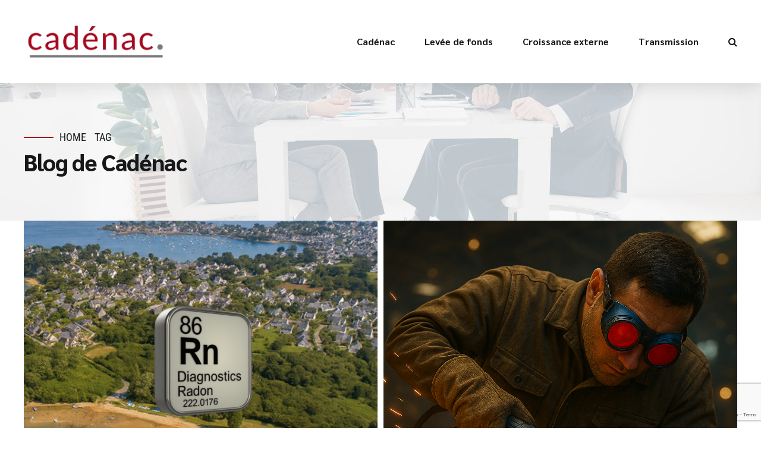

--- FILE ---
content_type: text/html; charset=UTF-8
request_url: https://cadenac.com/wp-admin/admin-ajax.php
body_size: 11494
content:
<div class="bt_bb_grid_item bt_bb_tile_format11" data-hw="1" data-src="https://cadenac.com/wp-content/uploads/2025/12/ACS-x-H2B-1225-1280x1280.png" data-src-full="https://cadenac.com/wp-content/uploads/2025/12/ACS-x-H2B-1225.png" data-title="Cession d&rsquo;Assistance au Contrôle Sanitaire (A.C.S.)"><div class="bt_bb_grid_item_inner" data-hw="1" >
							<div class="bt_bb_grid_item_post_thumbnail">
									<a href="https://cadenac.com/blog/cadenac-conseille-assistance-au-controle-sanitaire-a-c-s-dans-sa-cession/" title="Cession d&rsquo;Assistance au Contrôle Sanitaire (A.C.S.)">
											<img class="bt_bb_grid_item_inner_image" src="https://cadenac.com/wp-content/uploads/2025/12/ACS-x-H2B-1225-1280x1280.png"/>
									</a>
							</div>
							<div class="bt_bb_grid_item_inner_content"><div class="triangle-starter"><div class="triangle-plus"></div></div><h5 class="bt_bb_grid_item_post_title">Cession d&rsquo;Assistance au Contrôle Sanitaire (A.C.S.)</h5></div><div class="bt_bb_grid_item_post_title_init"><h5>Cession d&rsquo;Assistance au Contrôle Sanitaire (A.C.S.)</h5></div></div></div><div class="bt_bb_grid_item bt_bb_tile_format11" data-hw="1" data-src="https://cadenac.com/wp-content/uploads/2025/07/ChatGPT-Image-28-juil.-2025-16_15_28.png" data-src-full="https://cadenac.com/wp-content/uploads/2025/07/ChatGPT-Image-28-juil.-2025-16_15_28.png" data-title="Reprise du Groupe Hero"><div class="bt_bb_grid_item_inner" data-hw="1" >
							<div class="bt_bb_grid_item_post_thumbnail">
									<a href="https://cadenac.com/blog/reprise-du-groupe-hero/" title="Reprise du Groupe Hero">
											<img class="bt_bb_grid_item_inner_image" src="https://cadenac.com/wp-content/uploads/2025/07/ChatGPT-Image-28-juil.-2025-16_15_28.png"/>
									</a>
							</div>
							<div class="bt_bb_grid_item_inner_content"><div class="triangle-starter"><div class="triangle-plus"></div></div><h5 class="bt_bb_grid_item_post_title">Reprise du Groupe Hero</h5></div><div class="bt_bb_grid_item_post_title_init"><h5>Reprise du Groupe Hero</h5></div></div></div><div class="bt_bb_grid_item bt_bb_tile_format11" data-hw="1" data-src="https://cadenac.com/wp-content/uploads/2024/10/91c30167-eb83-4b93-b056-9eb4b28243d5.png" data-src-full="https://cadenac.com/wp-content/uploads/2024/10/91c30167-eb83-4b93-b056-9eb4b28243d5.png" data-title="Adossement de Monser au Groupe EX&rsquo;IM : son dirigeant Régis ANDRIEUX témoigne"><div class="bt_bb_grid_item_inner" data-hw="1" >
							<div class="bt_bb_grid_item_post_thumbnail">
									<a href="https://cadenac.com/blog/adossement-de-monser-a-exim/" title="Adossement de Monser au Groupe EX&rsquo;IM : son dirigeant Régis ANDRIEUX témoigne">
											<img class="bt_bb_grid_item_inner_image" src="https://cadenac.com/wp-content/uploads/2024/10/91c30167-eb83-4b93-b056-9eb4b28243d5.png"/>
									</a>
							</div>
							<div class="bt_bb_grid_item_inner_content"><div class="triangle-starter"><div class="triangle-plus"></div></div><h5 class="bt_bb_grid_item_post_title">Adossement de Monser au Groupe EX&rsquo;IM : son dirigeant Régis ANDRIEUX témoigne</h5></div><div class="bt_bb_grid_item_post_title_init"><h5>Adossement de Monser au Groupe EX&rsquo;IM : son dirigeant Régis ANDRIEUX témoigne</h5></div></div></div><div class="bt_bb_grid_item bt_bb_tile_format11" data-hw="1" data-src="https://cadenac.com/wp-content/uploads/2023/12/5ff616e2-71d5-4b3e-afaa-78f870257cb2.png" data-src-full="https://cadenac.com/wp-content/uploads/2023/12/5ff616e2-71d5-4b3e-afaa-78f870257cb2.png" data-title="Cession de Prismo : témoignage de son dirigeant, Thomas BONNEFOY"><div class="bt_bb_grid_item_inner" data-hw="1" >
							<div class="bt_bb_grid_item_post_thumbnail">
									<a href="https://cadenac.com/blog/adossement-de-prismo/" title="Cession de Prismo : témoignage de son dirigeant, Thomas BONNEFOY">
											<img class="bt_bb_grid_item_inner_image" src="https://cadenac.com/wp-content/uploads/2023/12/5ff616e2-71d5-4b3e-afaa-78f870257cb2.png"/>
									</a>
							</div>
							<div class="bt_bb_grid_item_inner_content"><div class="triangle-starter"><div class="triangle-plus"></div></div><h5 class="bt_bb_grid_item_post_title">Cession de Prismo : témoignage de son dirigeant, Thomas BONNEFOY</h5></div><div class="bt_bb_grid_item_post_title_init"><h5>Cession de Prismo : témoignage de son dirigeant, Thomas BONNEFOY</h5></div></div></div><div class="bt_bb_grid_item bt_bb_tile_format11" data-hw="1" data-src="https://cadenac.com/wp-content/uploads/2021/07/image-from-rawpixel-id-385458-jpeg-1280x1280.jpg" data-src-full="https://cadenac.com/wp-content/uploads/2021/07/image-from-rawpixel-id-385458-jpeg-scaled.jpg" data-title="Constituer son apport personnel grâce au crowdfunding immobilier"><div class="bt_bb_grid_item_inner" data-hw="1" >
							<div class="bt_bb_grid_item_post_thumbnail">
									<a href="https://cadenac.com/blog/constituer-son-apport-personnel-grace-au-crowdfunding-immobilier/" title="Constituer son apport personnel grâce au crowdfunding immobilier">
											<img class="bt_bb_grid_item_inner_image" src="https://cadenac.com/wp-content/uploads/2021/07/image-from-rawpixel-id-385458-jpeg-1280x1280.jpg"/>
									</a>
							</div>
							<div class="bt_bb_grid_item_inner_content"><div class="triangle-starter"><div class="triangle-plus"></div></div><h5 class="bt_bb_grid_item_post_title">Constituer son apport personnel grâce au crowdfunding immobilier</h5></div><div class="bt_bb_grid_item_post_title_init"><h5>Constituer son apport personnel grâce au crowdfunding immobilier</h5></div></div></div><div class="bt_bb_grid_item bt_bb_tile_format11" data-hw="0.66666666666667" data-src="https://cadenac.com/wp-content/uploads/2021/07/Ninkasi-Gerland-terrasse-Credit-Gaetan-CLEMENT-022.jpg" data-src-full="https://cadenac.com/wp-content/uploads/2021/07/Ninkasi-Gerland-terrasse-Credit-Gaetan-CLEMENT-022.jpg" data-title="Le Ninkasi, entre innovation et développement &#8211; Interview avec le fondateur"><div class="bt_bb_grid_item_inner" data-hw="0.66666666666667" >
							<div class="bt_bb_grid_item_post_thumbnail">
									<a href="https://cadenac.com/blog/le-ninkasi-entre-innovation-et-developpement-interview-avec-le-fondateur/" title="Le Ninkasi, entre innovation et développement &#8211; Interview avec le fondateur">
											<img class="bt_bb_grid_item_inner_image" src="https://cadenac.com/wp-content/uploads/2021/07/Ninkasi-Gerland-terrasse-Credit-Gaetan-CLEMENT-022.jpg"/>
									</a>
							</div>
							<div class="bt_bb_grid_item_inner_content"><div class="triangle-starter"><div class="triangle-plus"></div></div><h5 class="bt_bb_grid_item_post_title">Le Ninkasi, entre innovation et développement &#8211; Interview avec le fondateur</h5></div><div class="bt_bb_grid_item_post_title_init"><h5>Le Ninkasi, entre innovation et développement &#8211; Interview avec le fondateur</h5></div></div></div><div class="bt_bb_grid_item bt_bb_tile_format11" data-hw="1" data-src="https://cadenac.com/wp-content/uploads/2021/07/LOGO-ICTYOS-OCEAN-seul_54f4fe28-dd8f-444d-afc7-b61d60eff4fc-1280x1280.png" data-src-full="https://cadenac.com/wp-content/uploads/2021/07/LOGO-ICTYOS-OCEAN-seul_54f4fe28-dd8f-444d-afc7-b61d60eff4fc.png" data-title="ICTYOS x CADENAC &#8211; Interview avec Benjamin Malatrait"><div class="bt_bb_grid_item_inner" data-hw="1" >
							<div class="bt_bb_grid_item_post_thumbnail">
									<a href="https://cadenac.com/blog/ictyos-x-cadenac-interview-avec-benjamin-malatrait/" title="ICTYOS x CADENAC &#8211; Interview avec Benjamin Malatrait">
											<img class="bt_bb_grid_item_inner_image" src="https://cadenac.com/wp-content/uploads/2021/07/LOGO-ICTYOS-OCEAN-seul_54f4fe28-dd8f-444d-afc7-b61d60eff4fc-1280x1280.png"/>
									</a>
							</div>
							<div class="bt_bb_grid_item_inner_content"><div class="triangle-starter"><div class="triangle-plus"></div></div><h5 class="bt_bb_grid_item_post_title">ICTYOS x CADENAC &#8211; Interview avec Benjamin Malatrait</h5></div><div class="bt_bb_grid_item_post_title_init"><h5>ICTYOS x CADENAC &#8211; Interview avec Benjamin Malatrait</h5></div></div></div><div class="bt_bb_grid_item bt_bb_tile_format11" data-hw="1" data-src="https://cadenac.com/wp-content/uploads/2021/06/image-from-rawpixel-id-499738-original-1280x1280.jpg" data-src-full="https://cadenac.com/wp-content/uploads/2021/06/image-from-rawpixel-id-499738-original-scaled.jpg" data-title="Les Fintech, la nouvelle révolution du secteur financier"><div class="bt_bb_grid_item_inner" data-hw="1" >
							<div class="bt_bb_grid_item_post_thumbnail">
									<a href="https://cadenac.com/blog/les-fintech-la-nouvelle-revolution-du-secteur-financier/" title="Les Fintech, la nouvelle révolution du secteur financier">
											<img class="bt_bb_grid_item_inner_image" src="https://cadenac.com/wp-content/uploads/2021/06/image-from-rawpixel-id-499738-original-1280x1280.jpg"/>
									</a>
							</div>
							<div class="bt_bb_grid_item_inner_content"><div class="triangle-starter"><div class="triangle-plus"></div></div><h5 class="bt_bb_grid_item_post_title">Les Fintech, la nouvelle révolution du secteur financier</h5></div><div class="bt_bb_grid_item_post_title_init"><h5>Les Fintech, la nouvelle révolution du secteur financier</h5></div></div></div><div class="bt_bb_grid_item bt_bb_tile_format11" data-hw="1.005033557047" data-src="https://cadenac.com/wp-content/uploads/2021/06/Capture-decran-2021-06-04-a-09.47.46.png" data-src-full="https://cadenac.com/wp-content/uploads/2021/06/Capture-decran-2021-06-04-a-09.47.46.png" data-title="GROUPE ARTISANS PARTENAIRES et sa levée de fonds d’1 million d’euros"><div class="bt_bb_grid_item_inner" data-hw="1.005033557047" >
							<div class="bt_bb_grid_item_post_thumbnail">
									<a href="https://cadenac.com/blog/groupe-artisans-partenaires-et-sa-levee-de-fonds-d1-million-deuros/" title="GROUPE ARTISANS PARTENAIRES et sa levée de fonds d’1 million d’euros">
											<img class="bt_bb_grid_item_inner_image" src="https://cadenac.com/wp-content/uploads/2021/06/Capture-decran-2021-06-04-a-09.47.46.png"/>
									</a>
							</div>
							<div class="bt_bb_grid_item_inner_content"><div class="triangle-starter"><div class="triangle-plus"></div></div><h5 class="bt_bb_grid_item_post_title">GROUPE ARTISANS PARTENAIRES et sa levée de fonds d’1 million d’euros</h5></div><div class="bt_bb_grid_item_post_title_init"><h5>GROUPE ARTISANS PARTENAIRES et sa levée de fonds d’1 million d’euros</h5></div></div></div><div class="bt_bb_grid_item bt_bb_tile_format11" data-hw="0.32416666666667" data-src="https://cadenac.com/wp-content/uploads/2015/04/slider-1-1280x415.jpg" data-src-full="https://cadenac.com/wp-content/uploads/2015/04/slider-1.jpg" data-title="L’investissement en capital : quel investisseur à quel stade ?"><div class="bt_bb_grid_item_inner" data-hw="0.32416666666667" >
							<div class="bt_bb_grid_item_post_thumbnail">
									<a href="https://cadenac.com/blog/linvestissement-en-capital-quel-investisseur-a-quel-stade/" title="L’investissement en capital : quel investisseur à quel stade ?">
											<img class="bt_bb_grid_item_inner_image" src="https://cadenac.com/wp-content/uploads/2015/04/slider-1-1280x415.jpg"/>
									</a>
							</div>
							<div class="bt_bb_grid_item_inner_content"><div class="triangle-starter"><div class="triangle-plus"></div></div><h5 class="bt_bb_grid_item_post_title">L’investissement en capital : quel investisseur à quel stade ?</h5></div><div class="bt_bb_grid_item_post_title_init"><h5>L’investissement en capital : quel investisseur à quel stade ?</h5></div></div></div><div class="bt_bb_grid_item bt_bb_tile_format11" data-hw="1" data-src="https://cadenac.com/wp-content/uploads/2021/05/image-from-rawpixel-id-2786221-jpeg-1280x1280.jpg" data-src-full="https://cadenac.com/wp-content/uploads/2021/05/image-from-rawpixel-id-2786221-jpeg-scaled.jpg" data-title="Les 4 éléments clés qui font la richesse d’une entreprise"><div class="bt_bb_grid_item_inner" data-hw="1" >
							<div class="bt_bb_grid_item_post_thumbnail">
									<a href="https://cadenac.com/blog/les-4-elements-cles-qui-font-la-richesse-dune-entreprise/" title="Les 4 éléments clés qui font la richesse d’une entreprise">
											<img class="bt_bb_grid_item_inner_image" src="https://cadenac.com/wp-content/uploads/2021/05/image-from-rawpixel-id-2786221-jpeg-1280x1280.jpg"/>
									</a>
							</div>
							<div class="bt_bb_grid_item_inner_content"><div class="triangle-starter"><div class="triangle-plus"></div></div><h5 class="bt_bb_grid_item_post_title">Les 4 éléments clés qui font la richesse d’une entreprise</h5></div><div class="bt_bb_grid_item_post_title_init"><h5>Les 4 éléments clés qui font la richesse d’une entreprise</h5></div></div></div><div class="bt_bb_grid_item bt_bb_tile_format11" data-hw="0.5625" data-src="https://cadenac.com/wp-content/uploads/2021/05/ocado.jpg" data-src-full="https://cadenac.com/wp-content/uploads/2021/05/ocado.jpg" data-title="Une levée de fonds à plus d’1 milliard d’euros pour OCADO"><div class="bt_bb_grid_item_inner" data-hw="0.5625" >
							<div class="bt_bb_grid_item_post_thumbnail">
									<a href="https://cadenac.com/blog/une-levee-de-fonds-a-plus-d1-milliards-deuros-pour-ocado/" title="Une levée de fonds à plus d’1 milliard d’euros pour OCADO">
											<img class="bt_bb_grid_item_inner_image" src="https://cadenac.com/wp-content/uploads/2021/05/ocado.jpg"/>
									</a>
							</div>
							<div class="bt_bb_grid_item_inner_content"><div class="triangle-starter"><div class="triangle-plus"></div></div><h5 class="bt_bb_grid_item_post_title">Une levée de fonds à plus d’1 milliard d’euros pour OCADO</h5></div><div class="bt_bb_grid_item_post_title_init"><h5>Une levée de fonds à plus d’1 milliard d’euros pour OCADO</h5></div></div></div><div class="bt_bb_grid_item bt_bb_tile_format11" data-hw="1" data-src="https://cadenac.com/wp-content/uploads/2021/05/image-from-rawpixel-id-270585-original-1280x1280.jpg" data-src-full="https://cadenac.com/wp-content/uploads/2021/05/image-from-rawpixel-id-270585-original-scaled.jpg" data-title="L’égalité hommes-femmes en entreprise, un mythe ?"><div class="bt_bb_grid_item_inner" data-hw="1" >
							<div class="bt_bb_grid_item_post_thumbnail">
									<a href="https://cadenac.com/blog/legalite-hommes-femmes-en-entreprise-un-mythe/" title="L’égalité hommes-femmes en entreprise, un mythe ?">
											<img class="bt_bb_grid_item_inner_image" src="https://cadenac.com/wp-content/uploads/2021/05/image-from-rawpixel-id-270585-original-1280x1280.jpg"/>
									</a>
							</div>
							<div class="bt_bb_grid_item_inner_content"><div class="triangle-starter"><div class="triangle-plus"></div></div><h5 class="bt_bb_grid_item_post_title">L’égalité hommes-femmes en entreprise, un mythe ?</h5></div><div class="bt_bb_grid_item_post_title_init"><h5>L’égalité hommes-femmes en entreprise, un mythe ?</h5></div></div></div><div class="bt_bb_grid_item bt_bb_tile_format11" data-hw="1" data-src="https://cadenac.com/wp-content/uploads/2021/05/image-from-rawpixel-id-497090-original-1280x1280.jpg" data-src-full="https://cadenac.com/wp-content/uploads/2021/05/image-from-rawpixel-id-497090-original-scaled.jpg" data-title="Pourquoi choisir un cabinet de conseil financier pour son développement ?"><div class="bt_bb_grid_item_inner" data-hw="1" >
							<div class="bt_bb_grid_item_post_thumbnail">
									<a href="https://cadenac.com/blog/pourquoi-choisir-un-cabinet-de-conseil-financier-pour-son-developpement/" title="Pourquoi choisir un cabinet de conseil financier pour son développement ?">
											<img class="bt_bb_grid_item_inner_image" src="https://cadenac.com/wp-content/uploads/2021/05/image-from-rawpixel-id-497090-original-1280x1280.jpg"/>
									</a>
							</div>
							<div class="bt_bb_grid_item_inner_content"><div class="triangle-starter"><div class="triangle-plus"></div></div><h5 class="bt_bb_grid_item_post_title">Pourquoi choisir un cabinet de conseil financier pour son développement ?</h5></div><div class="bt_bb_grid_item_post_title_init"><h5>Pourquoi choisir un cabinet de conseil financier pour son développement ?</h5></div></div></div><div class="bt_bb_grid_item bt_bb_tile_format11" data-hw="1" data-src="https://cadenac.com/wp-content/uploads/2021/04/553D64B9-D226-43E8-9E9B-C4A5B7F52708-1-1280x1280.jpeg" data-src-full="https://cadenac.com/wp-content/uploads/2021/04/553D64B9-D226-43E8-9E9B-C4A5B7F52708-1-scaled.jpeg" data-title="Cadénac : 1 équipe, 10 ans d&rsquo;expériences"><div class="bt_bb_grid_item_inner" data-hw="1" >
							<div class="bt_bb_grid_item_post_thumbnail">
									<a href="https://cadenac.com/blog/cadenac-1-equipe-10-ans-dexperiences/" title="Cadénac : 1 équipe, 10 ans d&rsquo;expériences">
											<img class="bt_bb_grid_item_inner_image" src="https://cadenac.com/wp-content/uploads/2021/04/553D64B9-D226-43E8-9E9B-C4A5B7F52708-1-1280x1280.jpeg"/>
									</a>
							</div>
							<div class="bt_bb_grid_item_inner_content"><div class="triangle-starter"><div class="triangle-plus"></div></div><h5 class="bt_bb_grid_item_post_title">Cadénac : 1 équipe, 10 ans d&rsquo;expériences</h5></div><div class="bt_bb_grid_item_post_title_init"><h5>Cadénac : 1 équipe, 10 ans d&rsquo;expériences</h5></div></div></div><div class="bt_bb_grid_item bt_bb_tile_format11" data-hw="1" data-src="https://cadenac.com/wp-content/uploads/2021/04/image-from-rawpixel-id-719729-original-1280x1280.jpg" data-src-full="https://cadenac.com/wp-content/uploads/2021/04/image-from-rawpixel-id-719729-original-scaled.jpg" data-title="3 étapes pour comprendre la croissance externe"><div class="bt_bb_grid_item_inner" data-hw="1" >
							<div class="bt_bb_grid_item_post_thumbnail">
									<a href="https://cadenac.com/blog/3-etapes-pour-comprendre-la-croissance-externe/" title="3 étapes pour comprendre la croissance externe">
											<img class="bt_bb_grid_item_inner_image" src="https://cadenac.com/wp-content/uploads/2021/04/image-from-rawpixel-id-719729-original-1280x1280.jpg"/>
									</a>
							</div>
							<div class="bt_bb_grid_item_inner_content"><div class="triangle-starter"><div class="triangle-plus"></div></div><h5 class="bt_bb_grid_item_post_title">3 étapes pour comprendre la croissance externe</h5></div><div class="bt_bb_grid_item_post_title_init"><h5>3 étapes pour comprendre la croissance externe</h5></div></div></div><div class="bt_bb_grid_item bt_bb_tile_format11" data-hw="0.75" data-src="https://cadenac.com/wp-content/uploads/2021/04/image-from-rawpixel-id-473037-original-1-pdf.jpg" data-src-full="https://cadenac.com/wp-content/uploads/2021/04/image-from-rawpixel-id-473037-original-1-pdf.jpg" data-title="Pourquoi favoriser la transition écologique au sein de son entreprise est capital ?"><div class="bt_bb_grid_item_inner" data-hw="0.75" >
							<div class="bt_bb_grid_item_post_thumbnail">
									<a href="https://cadenac.com/blog/pourquoi-favoriser-la-transition-ecologique-au-sein-de-son-entreprise-est-capital/" title="Pourquoi favoriser la transition écologique au sein de son entreprise est capital ?">
											<img class="bt_bb_grid_item_inner_image" src="https://cadenac.com/wp-content/uploads/2021/04/image-from-rawpixel-id-473037-original-1-pdf.jpg"/>
									</a>
							</div>
							<div class="bt_bb_grid_item_inner_content"><div class="triangle-starter"><div class="triangle-plus"></div></div><h5 class="bt_bb_grid_item_post_title">Pourquoi favoriser la transition écologique au sein de son entreprise est capital ?</h5></div><div class="bt_bb_grid_item_post_title_init"><h5>Pourquoi favoriser la transition écologique au sein de son entreprise est capital ?</h5></div></div></div><div class="bt_bb_grid_item bt_bb_tile_format11" data-hw="1" data-src="https://cadenac.com/wp-content/uploads/2021/04/image-from-rawpixel-id-1055947-original-1280x1280.jpg" data-src-full="https://cadenac.com/wp-content/uploads/2021/04/image-from-rawpixel-id-1055947-original-scaled.jpg" data-title="Alan, 12ème licorne Française avec une levée de fonds de 185 millions d&rsquo;euros"><div class="bt_bb_grid_item_inner" data-hw="1" >
							<div class="bt_bb_grid_item_post_thumbnail">
									<a href="https://cadenac.com/blog/alan-12eme-licorne-francaise-avec-une-levee-de-fonds-de-185-millions-deuros/" title="Alan, 12ème licorne Française avec une levée de fonds de 185 millions d&rsquo;euros">
											<img class="bt_bb_grid_item_inner_image" src="https://cadenac.com/wp-content/uploads/2021/04/image-from-rawpixel-id-1055947-original-1280x1280.jpg"/>
									</a>
							</div>
							<div class="bt_bb_grid_item_inner_content"><div class="triangle-starter"><div class="triangle-plus"></div></div><h5 class="bt_bb_grid_item_post_title">Alan, 12ème licorne Française avec une levée de fonds de 185 millions d&rsquo;euros</h5></div><div class="bt_bb_grid_item_post_title_init"><h5>Alan, 12ème licorne Française avec une levée de fonds de 185 millions d&rsquo;euros</h5></div></div></div><div class="bt_bb_grid_item bt_bb_tile_format11" data-hw="1" data-src="https://cadenac.com/wp-content/uploads/2021/04/image-from-rawpixel-id-828599-original-1280x1280.jpg" data-src-full="https://cadenac.com/wp-content/uploads/2021/04/image-from-rawpixel-id-828599-original-scaled.jpg" data-title="5 choses à savoir sur les levées de fonds"><div class="bt_bb_grid_item_inner" data-hw="1" >
							<div class="bt_bb_grid_item_post_thumbnail">
									<a href="https://cadenac.com/blog/5-choses-a-savoir-sur-les-levees-de-fonds/" title="5 choses à savoir sur les levées de fonds">
											<img class="bt_bb_grid_item_inner_image" src="https://cadenac.com/wp-content/uploads/2021/04/image-from-rawpixel-id-828599-original-1280x1280.jpg"/>
									</a>
							</div>
							<div class="bt_bb_grid_item_inner_content"><div class="triangle-starter"><div class="triangle-plus"></div></div><h5 class="bt_bb_grid_item_post_title">5 choses à savoir sur les levées de fonds</h5></div><div class="bt_bb_grid_item_post_title_init"><h5>5 choses à savoir sur les levées de fonds</h5></div></div></div><div class="bt_bb_grid_item bt_bb_tile_format11" data-hw="1" data-src="https://cadenac.com/wp-content/uploads/2021/04/image-from-rawpixel-id-2353693-jpeg-1280x1280.jpg" data-src-full="https://cadenac.com/wp-content/uploads/2021/04/image-from-rawpixel-id-2353693-jpeg-scaled.jpg" data-title="Comment financer son entreprise durant le Covid ?"><div class="bt_bb_grid_item_inner" data-hw="1" >
							<div class="bt_bb_grid_item_post_thumbnail">
									<a href="https://cadenac.com/blog/comment-financer-son-entreprise-durant-le-covid/" title="Comment financer son entreprise durant le Covid ?">
											<img class="bt_bb_grid_item_inner_image" src="https://cadenac.com/wp-content/uploads/2021/04/image-from-rawpixel-id-2353693-jpeg-1280x1280.jpg"/>
									</a>
							</div>
							<div class="bt_bb_grid_item_inner_content"><div class="triangle-starter"><div class="triangle-plus"></div></div><h5 class="bt_bb_grid_item_post_title">Comment financer son entreprise durant le Covid ?</h5></div><div class="bt_bb_grid_item_post_title_init"><h5>Comment financer son entreprise durant le Covid ?</h5></div></div></div><div class="bt_bb_grid_item bt_bb_tile_format11" data-hw="1" data-src="https://cadenac.com/wp-content/uploads/2021/04/Lyon-Startup-png-1280x1280.png" data-src-full="https://cadenac.com/wp-content/uploads/2021/04/Lyon-Startup-png.png" data-title="Lyon Startup : créateurs et créatrices d&rsquo;entreprises, ce concours est fait pour vous !"><div class="bt_bb_grid_item_inner" data-hw="1" >
							<div class="bt_bb_grid_item_post_thumbnail">
									<a href="https://cadenac.com/blog/lyon-startup-createurs-et-creatrices-dentreprises-ce-concours-est-fait-pour-vous/" title="Lyon Startup : créateurs et créatrices d&rsquo;entreprises, ce concours est fait pour vous !">
											<img class="bt_bb_grid_item_inner_image" src="https://cadenac.com/wp-content/uploads/2021/04/Lyon-Startup-png-1280x1280.png"/>
									</a>
							</div>
							<div class="bt_bb_grid_item_inner_content"><div class="triangle-starter"><div class="triangle-plus"></div></div><h5 class="bt_bb_grid_item_post_title">Lyon Startup : créateurs et créatrices d&rsquo;entreprises, ce concours est fait pour vous !</h5></div><div class="bt_bb_grid_item_post_title_init"><h5>Lyon Startup : créateurs et créatrices d&rsquo;entreprises, ce concours est fait pour vous !</h5></div></div></div><div class="bt_bb_grid_item bt_bb_tile_format11" data-hw="0.75" data-src="https://cadenac.com/wp-content/uploads/2020/07/cambridge-103478_1280.jpg" data-src-full="https://cadenac.com/wp-content/uploads/2020/07/cambridge-103478_1280.jpg" data-title="Le Search Fund : un modèle alternatif pour financer l’acquisition de PME"><div class="bt_bb_grid_item_inner" data-hw="0.75" >
							<div class="bt_bb_grid_item_post_thumbnail">
									<a href="https://cadenac.com/blog/le-search-fund-un-modele-alternatif-pour-financer-lacquisition-de-pme/" title="Le Search Fund : un modèle alternatif pour financer l’acquisition de PME">
											<img class="bt_bb_grid_item_inner_image" src="https://cadenac.com/wp-content/uploads/2020/07/cambridge-103478_1280.jpg"/>
									</a>
							</div>
							<div class="bt_bb_grid_item_inner_content"><div class="triangle-starter"><div class="triangle-plus"></div></div><h5 class="bt_bb_grid_item_post_title">Le Search Fund : un modèle alternatif pour financer l’acquisition de PME</h5></div><div class="bt_bb_grid_item_post_title_init"><h5>Le Search Fund : un modèle alternatif pour financer l’acquisition de PME</h5></div></div></div><div class="bt_bb_grid_item bt_bb_tile_format11" data-hw="0.66666666666667" data-src="https://cadenac.com/wp-content/uploads/2020/05/conference-room-768441_1920.jpg" data-src-full="https://cadenac.com/wp-content/uploads/2020/05/conference-room-768441_1920.jpg" data-title="COVID-19 : quel impact pour les levées de fonds ?"><div class="bt_bb_grid_item_inner" data-hw="0.66666666666667" >
							<div class="bt_bb_grid_item_post_thumbnail">
									<a href="https://cadenac.com/blog/covid-19-quel-impact-pour-les-levees-de-fonds/" title="COVID-19 : quel impact pour les levées de fonds ?">
											<img class="bt_bb_grid_item_inner_image" src="https://cadenac.com/wp-content/uploads/2020/05/conference-room-768441_1920.jpg"/>
									</a>
							</div>
							<div class="bt_bb_grid_item_inner_content"><div class="triangle-starter"><div class="triangle-plus"></div></div><h5 class="bt_bb_grid_item_post_title">COVID-19 : quel impact pour les levées de fonds ?</h5></div><div class="bt_bb_grid_item_post_title_init"><h5>COVID-19 : quel impact pour les levées de fonds ?</h5></div></div></div><div class="bt_bb_grid_item bt_bb_tile_format11" data-hw="0.56372549019608" data-src="https://cadenac.com/wp-content/uploads/2020/03/image.jpg" data-src-full="https://cadenac.com/wp-content/uploads/2020/03/image.jpg" data-title="Pourquoi les opérations de M&#038;A vont-elles reprendre après la crise Covid-19 ?"><div class="bt_bb_grid_item_inner" data-hw="0.56372549019608" >
							<div class="bt_bb_grid_item_post_thumbnail">
									<a href="https://cadenac.com/blog/pourquoi-les-operations-de-ma-vont-elles-reprendre-apres-la-crise-covid-19/" title="Pourquoi les opérations de M&#038;A vont-elles reprendre après la crise Covid-19 ?">
											<img class="bt_bb_grid_item_inner_image" src="https://cadenac.com/wp-content/uploads/2020/03/image.jpg"/>
									</a>
							</div>
							<div class="bt_bb_grid_item_inner_content"><div class="triangle-starter"><div class="triangle-plus"></div></div><h5 class="bt_bb_grid_item_post_title">Pourquoi les opérations de M&#038;A vont-elles reprendre après la crise Covid-19 ?</h5></div><div class="bt_bb_grid_item_post_title_init"><h5>Pourquoi les opérations de M&#038;A vont-elles reprendre après la crise Covid-19 ?</h5></div></div></div><div class="bt_bb_grid_item bt_bb_tile_format11" data-hw="1.4081632653061" data-src="https://cadenac.com/wp-content/uploads/2020/03/gia5jr45exm41.jpg" data-src-full="https://cadenac.com/wp-content/uploads/2020/03/gia5jr45exm41.jpg" data-title="Plan de continuité – Coronavirus Covid19"><div class="bt_bb_grid_item_inner" data-hw="1.4081632653061" >
							<div class="bt_bb_grid_item_post_thumbnail">
									<a href="https://cadenac.com/blog/plan-de-continuite-coronavirus-covid19/" title="Plan de continuité – Coronavirus Covid19">
											<img class="bt_bb_grid_item_inner_image" src="https://cadenac.com/wp-content/uploads/2020/03/gia5jr45exm41.jpg"/>
									</a>
							</div>
							<div class="bt_bb_grid_item_inner_content"><div class="triangle-starter"><div class="triangle-plus"></div></div><h5 class="bt_bb_grid_item_post_title">Plan de continuité – Coronavirus Covid19</h5></div><div class="bt_bb_grid_item_post_title_init"><h5>Plan de continuité – Coronavirus Covid19</h5></div></div></div><div class="bt_bb_grid_item bt_bb_tile_format11" data-hw="0.66666666666667" data-src="https://cadenac.com/wp-content/uploads/2020/03/office-594132_1280.jpg" data-src-full="https://cadenac.com/wp-content/uploads/2020/03/office-594132_1280.jpg" data-title="Le leveur de fonds, un acteur quasi incontournable ?"><div class="bt_bb_grid_item_inner" data-hw="0.66666666666667" >
							<div class="bt_bb_grid_item_post_thumbnail">
									<a href="https://cadenac.com/blog/le-leveur-de-fonds-un-acteur-quasi-incontournable/" title="Le leveur de fonds, un acteur quasi incontournable ?">
											<img class="bt_bb_grid_item_inner_image" src="https://cadenac.com/wp-content/uploads/2020/03/office-594132_1280.jpg"/>
									</a>
							</div>
							<div class="bt_bb_grid_item_inner_content"><div class="triangle-starter"><div class="triangle-plus"></div></div><h5 class="bt_bb_grid_item_post_title">Le leveur de fonds, un acteur quasi incontournable ?</h5></div><div class="bt_bb_grid_item_post_title_init"><h5>Le leveur de fonds, un acteur quasi incontournable ?</h5></div></div></div><div class="bt_bb_grid_item bt_bb_tile_format11" data-hw="0.66666666666667" data-src="https://cadenac.com/wp-content/uploads/2019/12/15788.jpg" data-src-full="https://cadenac.com/wp-content/uploads/2019/12/15788.jpg" data-title="Les entreprises familiales ouvrent de plus en plus leur capital, pourquoi pas vous ?"><div class="bt_bb_grid_item_inner" data-hw="0.66666666666667" >
							<div class="bt_bb_grid_item_post_thumbnail">
									<a href="https://cadenac.com/blog/entreprises-familiales-ouvrent-leur-capital/" title="Les entreprises familiales ouvrent de plus en plus leur capital, pourquoi pas vous ?">
											<img class="bt_bb_grid_item_inner_image" src="https://cadenac.com/wp-content/uploads/2019/12/15788.jpg"/>
									</a>
							</div>
							<div class="bt_bb_grid_item_inner_content"><div class="triangle-starter"><div class="triangle-plus"></div></div><h5 class="bt_bb_grid_item_post_title">Les entreprises familiales ouvrent de plus en plus leur capital, pourquoi pas vous ?</h5></div><div class="bt_bb_grid_item_post_title_init"><h5>Les entreprises familiales ouvrent de plus en plus leur capital, pourquoi pas vous ?</h5></div></div></div><div class="bt_bb_grid_item bt_bb_tile_format11" data-hw="0.72" data-src="https://cadenac.com/wp-content/uploads/2019/11/achievement-3561061_1920-e1573503640702.jpg" data-src-full="https://cadenac.com/wp-content/uploads/2019/11/achievement-3561061_1920-e1573503640702.jpg" data-title="Faut-il arrêter d’associer la réussite d’une startup au montant de ses levées de fonds ?"><div class="bt_bb_grid_item_inner" data-hw="0.72" >
							<div class="bt_bb_grid_item_post_thumbnail">
									<a href="https://cadenac.com/blog/faut-il-arreter-dassocier-la-reussite-dune-startup-au-montant-de-ses-levees-de-fonds/" title="Faut-il arrêter d’associer la réussite d’une startup au montant de ses levées de fonds ?">
											<img class="bt_bb_grid_item_inner_image" src="https://cadenac.com/wp-content/uploads/2019/11/achievement-3561061_1920-e1573503640702.jpg"/>
									</a>
							</div>
							<div class="bt_bb_grid_item_inner_content"><div class="triangle-starter"><div class="triangle-plus"></div></div><h5 class="bt_bb_grid_item_post_title">Faut-il arrêter d’associer la réussite d’une startup au montant de ses levées de fonds ?</h5></div><div class="bt_bb_grid_item_post_title_init"><h5>Faut-il arrêter d’associer la réussite d’une startup au montant de ses levées de fonds ?</h5></div></div></div><div class="bt_bb_grid_item bt_bb_tile_format11" data-hw="0.63083333333333" data-src="https://cadenac.com/wp-content/uploads/2019/09/paper-3213924_1280.jpg" data-src-full="https://cadenac.com/wp-content/uploads/2019/09/paper-3213924_1280.jpg" data-title="La levée de fonds : c&rsquo;est facile ?"><div class="bt_bb_grid_item_inner" data-hw="0.63083333333333" >
							<div class="bt_bb_grid_item_post_thumbnail">
									<a href="https://cadenac.com/blog/la-levee-de-fonds-facile/" title="La levée de fonds : c&rsquo;est facile ?">
											<img class="bt_bb_grid_item_inner_image" src="https://cadenac.com/wp-content/uploads/2019/09/paper-3213924_1280.jpg"/>
									</a>
							</div>
							<div class="bt_bb_grid_item_inner_content"><div class="triangle-starter"><div class="triangle-plus"></div></div><h5 class="bt_bb_grid_item_post_title">La levée de fonds : c&rsquo;est facile ?</h5></div><div class="bt_bb_grid_item_post_title_init"><h5>La levée de fonds : c&rsquo;est facile ?</h5></div></div></div><div class="bt_bb_grid_item bt_bb_tile_format11" data-hw="0.66638655462185" data-src="https://cadenac.com/wp-content/uploads/2019/08/2542118.jpg" data-src-full="https://cadenac.com/wp-content/uploads/2019/08/2542118.jpg" data-title="Profiter de la rentrée pour booster son entreprise"><div class="bt_bb_grid_item_inner" data-hw="0.66638655462185" >
							<div class="bt_bb_grid_item_post_thumbnail">
									<a href="https://cadenac.com/blog/booster-son-entreprise-des-la-rentree/" title="Profiter de la rentrée pour booster son entreprise">
											<img class="bt_bb_grid_item_inner_image" src="https://cadenac.com/wp-content/uploads/2019/08/2542118.jpg"/>
									</a>
							</div>
							<div class="bt_bb_grid_item_inner_content"><div class="triangle-starter"><div class="triangle-plus"></div></div><h5 class="bt_bb_grid_item_post_title">Profiter de la rentrée pour booster son entreprise</h5></div><div class="bt_bb_grid_item_post_title_init"><h5>Profiter de la rentrée pour booster son entreprise</h5></div></div></div><div class="bt_bb_grid_item bt_bb_tile_format11" data-hw="0.54833333333333" data-src="https://cadenac.com/wp-content/uploads/2019/07/25060.jpg" data-src-full="https://cadenac.com/wp-content/uploads/2019/07/25060.jpg" data-title="Comment fonctionne un fonds d’investissement ?"><div class="bt_bb_grid_item_inner" data-hw="0.54833333333333" >
							<div class="bt_bb_grid_item_post_thumbnail">
									<a href="https://cadenac.com/blog/comment-fonctionne-un-fonds-d-investissement/" title="Comment fonctionne un fonds d’investissement ?">
											<img class="bt_bb_grid_item_inner_image" src="https://cadenac.com/wp-content/uploads/2019/07/25060.jpg"/>
									</a>
							</div>
							<div class="bt_bb_grid_item_inner_content"><div class="triangle-starter"><div class="triangle-plus"></div></div><h5 class="bt_bb_grid_item_post_title">Comment fonctionne un fonds d’investissement ?</h5></div><div class="bt_bb_grid_item_post_title_init"><h5>Comment fonctionne un fonds d’investissement ?</h5></div></div></div><div class="bt_bb_grid_item bt_bb_tile_format11" data-hw="0.585" data-src="https://cadenac.com/wp-content/uploads/2019/07/Breega.Logo_-1280x749.png" data-src-full="https://cadenac.com/wp-content/uploads/2019/07/Breega.Logo_.png" data-title="Interview de François Paulus, co-fondateur de Breega Capital."><div class="bt_bb_grid_item_inner" data-hw="0.585" >
							<div class="bt_bb_grid_item_post_thumbnail">
									<a href="https://cadenac.com/blog/interview-de-francois-paulus-co-fondateur-de-breega-capital/" title="Interview de François Paulus, co-fondateur de Breega Capital.">
											<img class="bt_bb_grid_item_inner_image" src="https://cadenac.com/wp-content/uploads/2019/07/Breega.Logo_-1280x749.png"/>
									</a>
							</div>
							<div class="bt_bb_grid_item_inner_content"><div class="triangle-starter"><div class="triangle-plus"></div></div><h5 class="bt_bb_grid_item_post_title">Interview de François Paulus, co-fondateur de Breega Capital.</h5></div><div class="bt_bb_grid_item_post_title_init"><h5>Interview de François Paulus, co-fondateur de Breega Capital.</h5></div></div></div><div class="bt_bb_grid_item bt_bb_tile_format11" data-hw="0.6225" data-src="https://cadenac.com/wp-content/uploads/2019/06/31626-1280x797.jpg" data-src-full="https://cadenac.com/wp-content/uploads/2019/06/31626.jpg" data-title="Levée de fonds : quels sont les premiers signaux analysés par les VCs"><div class="bt_bb_grid_item_inner" data-hw="0.6225" >
							<div class="bt_bb_grid_item_post_thumbnail">
									<a href="https://cadenac.com/blog/levee-de-fonds-les-premiers-signaux-analyses-par-les-vcs/" title="Levée de fonds : quels sont les premiers signaux analysés par les VCs">
											<img class="bt_bb_grid_item_inner_image" src="https://cadenac.com/wp-content/uploads/2019/06/31626-1280x797.jpg"/>
									</a>
							</div>
							<div class="bt_bb_grid_item_inner_content"><div class="triangle-starter"><div class="triangle-plus"></div></div><h5 class="bt_bb_grid_item_post_title">Levée de fonds : quels sont les premiers signaux analysés par les VCs</h5></div><div class="bt_bb_grid_item_post_title_init"><h5>Levée de fonds : quels sont les premiers signaux analysés par les VCs</h5></div></div></div><div class="bt_bb_grid_item bt_bb_tile_format11" data-hw="0.66083333333333" data-src="https://cadenac.com/wp-content/uploads/2019/05/140037-OSQAEQ-158.jpg" data-src-full="https://cadenac.com/wp-content/uploads/2019/05/140037-OSQAEQ-158.jpg" data-title="Créer, développer et financer son entreprise en Auvergne-Rhône-Alpes"><div class="bt_bb_grid_item_inner" data-hw="0.66083333333333" >
							<div class="bt_bb_grid_item_post_thumbnail">
									<a href="https://cadenac.com/blog/financer-son-entreprise-en-auvergne-rhone-alpes/" title="Créer, développer et financer son entreprise en Auvergne-Rhône-Alpes">
											<img class="bt_bb_grid_item_inner_image" src="https://cadenac.com/wp-content/uploads/2019/05/140037-OSQAEQ-158.jpg"/>
									</a>
							</div>
							<div class="bt_bb_grid_item_inner_content"><div class="triangle-starter"><div class="triangle-plus"></div></div><h5 class="bt_bb_grid_item_post_title">Créer, développer et financer son entreprise en Auvergne-Rhône-Alpes</h5></div><div class="bt_bb_grid_item_post_title_init"><h5>Créer, développer et financer son entreprise en Auvergne-Rhône-Alpes</h5></div></div></div><div class="bt_bb_grid_item bt_bb_tile_format11" data-hw="0.70333333333333" data-src="https://cadenac.com/wp-content/uploads/2019/03/840-1280x900.jpg" data-src-full="https://cadenac.com/wp-content/uploads/2019/03/840.jpg" data-title="Financer une start-up, ce n&rsquo;est pas qu&rsquo;une question de levée de fonds"><div class="bt_bb_grid_item_inner" data-hw="0.70333333333333" >
							<div class="bt_bb_grid_item_post_thumbnail">
									<a href="https://cadenac.com/blog/financer-une-start-up/" title="Financer une start-up, ce n&rsquo;est pas qu&rsquo;une question de levée de fonds">
											<img class="bt_bb_grid_item_inner_image" src="https://cadenac.com/wp-content/uploads/2019/03/840-1280x900.jpg"/>
									</a>
							</div>
							<div class="bt_bb_grid_item_inner_content"><div class="triangle-starter"><div class="triangle-plus"></div></div><h5 class="bt_bb_grid_item_post_title">Financer une start-up, ce n&rsquo;est pas qu&rsquo;une question de levée de fonds</h5></div><div class="bt_bb_grid_item_post_title_init"><h5>Financer une start-up, ce n&rsquo;est pas qu&rsquo;une question de levée de fonds</h5></div></div></div><div class="bt_bb_grid_item bt_bb_tile_format11" data-hw="0.73833333333333" data-src="https://cadenac.com/wp-content/uploads/2019/03/borne-e-totem-1-1280x945.jpg" data-src-full="https://cadenac.com/wp-content/uploads/2019/03/borne-e-totem-1.jpg" data-title="e-TOTEM lève 2 millions d’euros et accélère le déploiement de ses bornes pour véhicules électriques"><div class="bt_bb_grid_item_inner" data-hw="0.73833333333333" >
							<div class="bt_bb_grid_item_post_thumbnail">
									<a href="https://cadenac.com/blog/e-totem-leve-2-millions-deuros/" title="e-TOTEM lève 2 millions d’euros et accélère le déploiement de ses bornes pour véhicules électriques">
											<img class="bt_bb_grid_item_inner_image" src="https://cadenac.com/wp-content/uploads/2019/03/borne-e-totem-1-1280x945.jpg"/>
									</a>
							</div>
							<div class="bt_bb_grid_item_inner_content"><div class="triangle-starter"><div class="triangle-plus"></div></div><h5 class="bt_bb_grid_item_post_title">e-TOTEM lève 2 millions d’euros et accélère le déploiement de ses bornes pour véhicules électriques</h5></div><div class="bt_bb_grid_item_post_title_init"><h5>e-TOTEM lève 2 millions d’euros et accélère le déploiement de ses bornes pour véhicules électriques</h5></div></div></div><div class="bt_bb_grid_item bt_bb_tile_format11" data-hw="0.533" data-src="https://cadenac.com/wp-content/uploads/2019/02/326597_2018-l-annee-record-qui-transforme-la-french-tech-web-tete-060595311418.jpg" data-src-full="https://cadenac.com/wp-content/uploads/2019/02/326597_2018-l-annee-record-qui-transforme-la-french-tech-web-tete-060595311418.jpg" data-title="Nouveau record pour la FrenchTech"><div class="bt_bb_grid_item_inner" data-hw="0.533" >
							<div class="bt_bb_grid_item_post_thumbnail">
									<a href="https://cadenac.com/blog/nouveau-record-pour-la-frenchtech/" title="Nouveau record pour la FrenchTech">
											<img class="bt_bb_grid_item_inner_image" src="https://cadenac.com/wp-content/uploads/2019/02/326597_2018-l-annee-record-qui-transforme-la-french-tech-web-tete-060595311418.jpg"/>
									</a>
							</div>
							<div class="bt_bb_grid_item_inner_content"><div class="triangle-starter"><div class="triangle-plus"></div></div><h5 class="bt_bb_grid_item_post_title">Nouveau record pour la FrenchTech</h5></div><div class="bt_bb_grid_item_post_title_init"><h5>Nouveau record pour la FrenchTech</h5></div></div></div><div class="bt_bb_grid_item bt_bb_tile_format11" data-hw="1" data-src="https://cadenac.com/wp-content/uploads/2019/02/De-Rigueur.jpg" data-src-full="https://cadenac.com/wp-content/uploads/2019/02/De-Rigueur.jpg" data-title="De Rigueur Lab lève 500 000 euros"><div class="bt_bb_grid_item_inner" data-hw="1" >
							<div class="bt_bb_grid_item_post_thumbnail">
									<a href="https://cadenac.com/blog/de-rigueur-lab-leve-500-000-euros/" title="De Rigueur Lab lève 500 000 euros">
											<img class="bt_bb_grid_item_inner_image" src="https://cadenac.com/wp-content/uploads/2019/02/De-Rigueur.jpg"/>
									</a>
							</div>
							<div class="bt_bb_grid_item_inner_content"><div class="triangle-starter"><div class="triangle-plus"></div></div><h5 class="bt_bb_grid_item_post_title">De Rigueur Lab lève 500 000 euros</h5></div><div class="bt_bb_grid_item_post_title_init"><h5>De Rigueur Lab lève 500 000 euros</h5></div></div></div><div class="bt_bb_grid_item bt_bb_tile_format11" data-hw="0.625" data-src="https://cadenac.com/wp-content/uploads/2019/01/steak-legumineuse-bio-vegetal-france-e1547510566473-1280x800.jpg" data-src-full="https://cadenac.com/wp-content/uploads/2019/01/steak-legumineuse-bio-vegetal-france-e1547510566473.jpg" data-title="HARi&#038;CO, la jeune pousse lyonnaise"><div class="bt_bb_grid_item_inner" data-hw="0.625" >
							<div class="bt_bb_grid_item_post_thumbnail">
									<a href="https://cadenac.com/blog/harico-la-jeune-pousse-lyonnaise/" title="HARi&#038;CO, la jeune pousse lyonnaise">
											<img class="bt_bb_grid_item_inner_image" src="https://cadenac.com/wp-content/uploads/2019/01/steak-legumineuse-bio-vegetal-france-e1547510566473-1280x800.jpg"/>
									</a>
							</div>
							<div class="bt_bb_grid_item_inner_content"><div class="triangle-starter"><div class="triangle-plus"></div></div><h5 class="bt_bb_grid_item_post_title">HARi&#038;CO, la jeune pousse lyonnaise</h5></div><div class="bt_bb_grid_item_post_title_init"><h5>HARi&#038;CO, la jeune pousse lyonnaise</h5></div></div></div><div class="bt_bb_grid_item bt_bb_tile_format11" data-hw="0.56222222222222" data-src="https://cadenac.com/wp-content/uploads/2019/01/ammentorp160100209.jpg" data-src-full="https://cadenac.com/wp-content/uploads/2019/01/ammentorp160100209.jpg" data-title="Top 10 des startups françaises à suivre (de près) en 2019"><div class="bt_bb_grid_item_inner" data-hw="0.56222222222222" >
							<div class="bt_bb_grid_item_post_thumbnail">
									<a href="https://cadenac.com/blog/top-10-startups-francaises-a-suivre-en-2019/" title="Top 10 des startups françaises à suivre (de près) en 2019">
											<img class="bt_bb_grid_item_inner_image" src="https://cadenac.com/wp-content/uploads/2019/01/ammentorp160100209.jpg"/>
									</a>
							</div>
							<div class="bt_bb_grid_item_inner_content"><div class="triangle-starter"><div class="triangle-plus"></div></div><h5 class="bt_bb_grid_item_post_title">Top 10 des startups françaises à suivre (de près) en 2019</h5></div><div class="bt_bb_grid_item_post_title_init"><h5>Top 10 des startups françaises à suivre (de près) en 2019</h5></div></div></div><div class="bt_bb_grid_item bt_bb_tile_format11" data-hw="0.58666666666667" data-src="https://cadenac.com/wp-content/uploads/2018/12/unnamed-4-e1544317165124-1280x751.jpg" data-src-full="https://cadenac.com/wp-content/uploads/2018/12/unnamed-4-e1544317165124.jpg" data-title="Atelier petit-déjeuner / Levée de fonds et innovation (04.12.18)"><div class="bt_bb_grid_item_inner" data-hw="0.58666666666667" >
							<div class="bt_bb_grid_item_post_thumbnail">
									<a href="https://cadenac.com/blog/atelier-petit-dejeuner-levee-de-fonds-et-innovation/" title="Atelier petit-déjeuner / Levée de fonds et innovation (04.12.18)">
											<img class="bt_bb_grid_item_inner_image" src="https://cadenac.com/wp-content/uploads/2018/12/unnamed-4-e1544317165124-1280x751.jpg"/>
									</a>
							</div>
							<div class="bt_bb_grid_item_inner_content"><div class="triangle-starter"><div class="triangle-plus"></div></div><h5 class="bt_bb_grid_item_post_title">Atelier petit-déjeuner / Levée de fonds et innovation (04.12.18)</h5></div><div class="bt_bb_grid_item_post_title_init"><h5>Atelier petit-déjeuner / Levée de fonds et innovation (04.12.18)</h5></div></div></div><div class="bt_bb_grid_item bt_bb_tile_format11" data-hw="0.66666666666667" data-src="https://cadenac.com/wp-content/uploads/2018/11/74812127_lel-e1547042622227.jpg" data-src-full="https://cadenac.com/wp-content/uploads/2018/11/74812127_lel-e1547042622227.jpg" data-title="Le TOP des startups employant le plus de collaborateurs"><div class="bt_bb_grid_item_inner" data-hw="0.66666666666667" >
							<div class="bt_bb_grid_item_post_thumbnail">
									<a href="https://cadenac.com/blog/le-top-des-startups-employant-le-plus/" title="Le TOP des startups employant le plus de collaborateurs">
											<img class="bt_bb_grid_item_inner_image" src="https://cadenac.com/wp-content/uploads/2018/11/74812127_lel-e1547042622227.jpg"/>
									</a>
							</div>
							<div class="bt_bb_grid_item_inner_content"><div class="triangle-starter"><div class="triangle-plus"></div></div><h5 class="bt_bb_grid_item_post_title">Le TOP des startups employant le plus de collaborateurs</h5></div><div class="bt_bb_grid_item_post_title_init"><h5>Le TOP des startups employant le plus de collaborateurs</h5></div></div></div><div class="bt_bb_grid_item bt_bb_tile_format11" data-hw="0.667" data-src="https://cadenac.com/wp-content/uploads/2018/10/123.jpg" data-src-full="https://cadenac.com/wp-content/uploads/2018/10/123.jpg" data-title="Les dirigeants de start-ups ne doivent pas oublier l&rsquo;importance du client"><div class="bt_bb_grid_item_inner" data-hw="0.667" >
							<div class="bt_bb_grid_item_post_thumbnail">
									<a href="https://cadenac.com/blog/dirigeants-de-start-ups-clients/" title="Les dirigeants de start-ups ne doivent pas oublier l&rsquo;importance du client">
											<img class="bt_bb_grid_item_inner_image" src="https://cadenac.com/wp-content/uploads/2018/10/123.jpg"/>
									</a>
							</div>
							<div class="bt_bb_grid_item_inner_content"><div class="triangle-starter"><div class="triangle-plus"></div></div><h5 class="bt_bb_grid_item_post_title">Les dirigeants de start-ups ne doivent pas oublier l&rsquo;importance du client</h5></div><div class="bt_bb_grid_item_post_title_init"><h5>Les dirigeants de start-ups ne doivent pas oublier l&rsquo;importance du client</h5></div></div></div><div class="bt_bb_grid_item bt_bb_tile_format11" data-hw="0.66666666666667" data-src="https://cadenac.com/wp-content/uploads/2018/10/44975675_lel-e1539453268439.jpg" data-src-full="https://cadenac.com/wp-content/uploads/2018/10/44975675_lel-e1539453268439.jpg" data-title="Les investisseurs peuvent-ils apporter plus que de l’argent ?"><div class="bt_bb_grid_item_inner" data-hw="0.66666666666667" >
							<div class="bt_bb_grid_item_post_thumbnail">
									<a href="https://cadenac.com/blog/les-investisseurs-et-les-startups/" title="Les investisseurs peuvent-ils apporter plus que de l’argent ?">
											<img class="bt_bb_grid_item_inner_image" src="https://cadenac.com/wp-content/uploads/2018/10/44975675_lel-e1539453268439.jpg"/>
									</a>
							</div>
							<div class="bt_bb_grid_item_inner_content"><div class="triangle-starter"><div class="triangle-plus"></div></div><h5 class="bt_bb_grid_item_post_title">Les investisseurs peuvent-ils apporter plus que de l’argent ?</h5></div><div class="bt_bb_grid_item_post_title_init"><h5>Les investisseurs peuvent-ils apporter plus que de l’argent ?</h5></div></div></div><div class="bt_bb_grid_item bt_bb_tile_format11" data-hw="0.75" data-src="https://cadenac.com/wp-content/uploads/2018/10/ON40S30-e1539453952874.jpg" data-src-full="https://cadenac.com/wp-content/uploads/2018/10/ON40S30-e1539453952874.jpg" data-title="Les fonds d&rsquo;investissement n&rsquo;ont jamais eu autant d&rsquo;argent à dépenser"><div class="bt_bb_grid_item_inner" data-hw="0.75" >
							<div class="bt_bb_grid_item_post_thumbnail">
									<a href="https://cadenac.com/blog/les-fonds-dinvestissement-ont-de-largent/" title="Les fonds d&rsquo;investissement n&rsquo;ont jamais eu autant d&rsquo;argent à dépenser">
											<img class="bt_bb_grid_item_inner_image" src="https://cadenac.com/wp-content/uploads/2018/10/ON40S30-e1539453952874.jpg"/>
									</a>
							</div>
							<div class="bt_bb_grid_item_inner_content"><div class="triangle-starter"><div class="triangle-plus"></div></div><h5 class="bt_bb_grid_item_post_title">Les fonds d&rsquo;investissement n&rsquo;ont jamais eu autant d&rsquo;argent à dépenser</h5></div><div class="bt_bb_grid_item_post_title_init"><h5>Les fonds d&rsquo;investissement n&rsquo;ont jamais eu autant d&rsquo;argent à dépenser</h5></div></div></div><div class="bt_bb_grid_item bt_bb_tile_format11" data-hw="0.66666666666667" data-src="https://cadenac.com/wp-content/uploads/2018/10/33662.jpg" data-src-full="https://cadenac.com/wp-content/uploads/2018/10/33662.jpg" data-title="Glossaire de la levée de fonds"><div class="bt_bb_grid_item_inner" data-hw="0.66666666666667" >
							<div class="bt_bb_grid_item_post_thumbnail">
									<a href="https://cadenac.com/blog/glossaire-de-la-levee-de-fonds/" title="Glossaire de la levée de fonds">
											<img class="bt_bb_grid_item_inner_image" src="https://cadenac.com/wp-content/uploads/2018/10/33662.jpg"/>
									</a>
							</div>
							<div class="bt_bb_grid_item_inner_content"><div class="triangle-starter"><div class="triangle-plus"></div></div><h5 class="bt_bb_grid_item_post_title">Glossaire de la levée de fonds</h5></div><div class="bt_bb_grid_item_post_title_init"><h5>Glossaire de la levée de fonds</h5></div></div></div><div class="bt_bb_grid_item bt_bb_tile_format11" data-hw="0.6675" data-src="https://cadenac.com/wp-content/uploads/2018/08/board-2449726_1280.jpg" data-src-full="https://cadenac.com/wp-content/uploads/2018/08/board-2449726_1280.jpg" data-title="La levée de fonds : un processus méticuleux"><div class="bt_bb_grid_item_inner" data-hw="0.6675" >
							<div class="bt_bb_grid_item_post_thumbnail">
									<a href="https://cadenac.com/blog/la-levee-de-fonds-un-processus-meticuleux/" title="La levée de fonds : un processus méticuleux">
											<img class="bt_bb_grid_item_inner_image" src="https://cadenac.com/wp-content/uploads/2018/08/board-2449726_1280.jpg"/>
									</a>
							</div>
							<div class="bt_bb_grid_item_inner_content"><div class="triangle-starter"><div class="triangle-plus"></div></div><h5 class="bt_bb_grid_item_post_title">La levée de fonds : un processus méticuleux</h5></div><div class="bt_bb_grid_item_post_title_init"><h5>La levée de fonds : un processus méticuleux</h5></div></div></div><div class="bt_bb_grid_item bt_bb_tile_format11" data-hw="0.66666666666667" data-src="https://cadenac.com/wp-content/uploads/2018/08/startup-594091_1280.jpg" data-src-full="https://cadenac.com/wp-content/uploads/2018/08/startup-594091_1280.jpg" data-title="La préparation des start-ups au secteur industriel"><div class="bt_bb_grid_item_inner" data-hw="0.66666666666667" >
							<div class="bt_bb_grid_item_post_thumbnail">
									<a href="https://cadenac.com/blog/la-preparation-des-start-ups-pour-le-secteur-industriel/" title="La préparation des start-ups au secteur industriel">
											<img class="bt_bb_grid_item_inner_image" src="https://cadenac.com/wp-content/uploads/2018/08/startup-594091_1280.jpg"/>
									</a>
							</div>
							<div class="bt_bb_grid_item_inner_content"><div class="triangle-starter"><div class="triangle-plus"></div></div><h5 class="bt_bb_grid_item_post_title">La préparation des start-ups au secteur industriel</h5></div><div class="bt_bb_grid_item_post_title_init"><h5>La préparation des start-ups au secteur industriel</h5></div></div></div><div class="bt_bb_grid_item bt_bb_tile_format11" data-hw="0.66833333333333" data-src="https://cadenac.com/wp-content/uploads/2018/07/mentor-2494673_1280.jpg" data-src-full="https://cadenac.com/wp-content/uploads/2018/07/mentor-2494673_1280.jpg" data-title="Les attentes des investisseurs envers un chef d’entreprise ?"><div class="bt_bb_grid_item_inner" data-hw="0.66833333333333" >
							<div class="bt_bb_grid_item_post_thumbnail">
									<a href="https://cadenac.com/blog/les-attentes-des-investisseurs-envers-un-chef-dentreprise/" title="Les attentes des investisseurs envers un chef d’entreprise ?">
											<img class="bt_bb_grid_item_inner_image" src="https://cadenac.com/wp-content/uploads/2018/07/mentor-2494673_1280.jpg"/>
									</a>
							</div>
							<div class="bt_bb_grid_item_inner_content"><div class="triangle-starter"><div class="triangle-plus"></div></div><h5 class="bt_bb_grid_item_post_title">Les attentes des investisseurs envers un chef d’entreprise ?</h5></div><div class="bt_bb_grid_item_post_title_init"><h5>Les attentes des investisseurs envers un chef d’entreprise ?</h5></div></div></div><div class="bt_bb_grid_item bt_bb_tile_format11" data-hw="0.675" data-src="https://cadenac.com/wp-content/uploads/2018/07/money-2724241_1280.jpg" data-src-full="https://cadenac.com/wp-content/uploads/2018/07/money-2724241_1280.jpg" data-title="Le montant des fonds levés : facteur de réussite d&rsquo;une Start-up ?"><div class="bt_bb_grid_item_inner" data-hw="0.675" >
							<div class="bt_bb_grid_item_post_thumbnail">
									<a href="https://cadenac.com/blog/le-montant-des-fonds-leves-est-il-un-facteur-de-reussite-de-la-start-up/" title="Le montant des fonds levés : facteur de réussite d&rsquo;une Start-up ?">
											<img class="bt_bb_grid_item_inner_image" src="https://cadenac.com/wp-content/uploads/2018/07/money-2724241_1280.jpg"/>
									</a>
							</div>
							<div class="bt_bb_grid_item_inner_content"><div class="triangle-starter"><div class="triangle-plus"></div></div><h5 class="bt_bb_grid_item_post_title">Le montant des fonds levés : facteur de réussite d&rsquo;une Start-up ?</h5></div><div class="bt_bb_grid_item_post_title_init"><h5>Le montant des fonds levés : facteur de réussite d&rsquo;une Start-up ?</h5></div></div></div><div class="bt_bb_grid_item bt_bb_tile_format11" data-hw="0.61529411764706" data-src="https://cadenac.com/wp-content/uploads/2018/02/skill-image.png" data-src-full="https://cadenac.com/wp-content/uploads/2018/02/skill-image.png" data-title="Quelles relations entre les grands groupes, ETI, PME et startups ?"><div class="bt_bb_grid_item_inner" data-hw="0.61529411764706" >
							<div class="bt_bb_grid_item_post_thumbnail">
									<a href="https://cadenac.com/blog/quelle-relation-entre-les-grands-groupes-eti-pme-et-startups/" title="Quelles relations entre les grands groupes, ETI, PME et startups ?">
											<img class="bt_bb_grid_item_inner_image" src="https://cadenac.com/wp-content/uploads/2018/02/skill-image.png"/>
									</a>
							</div>
							<div class="bt_bb_grid_item_inner_content"><div class="triangle-starter"><div class="triangle-plus"></div></div><h5 class="bt_bb_grid_item_post_title">Quelles relations entre les grands groupes, ETI, PME et startups ?</h5></div><div class="bt_bb_grid_item_post_title_init"><h5>Quelles relations entre les grands groupes, ETI, PME et startups ?</h5></div></div></div><div class="bt_bb_grid_item bt_bb_tile_format11" data-hw="0.66777408637874" data-src="https://cadenac.com/wp-content/uploads/2018/07/42555956_lel.jpg" data-src-full="https://cadenac.com/wp-content/uploads/2018/07/42555956_lel.jpg" data-title="Le Chevalier blanc du Capital-risque"><div class="bt_bb_grid_item_inner" data-hw="0.66777408637874" >
							<div class="bt_bb_grid_item_post_thumbnail">
									<a href="https://cadenac.com/blog/le-chevalier-blanc-du-capital-risque/" title="Le Chevalier blanc du Capital-risque">
											<img class="bt_bb_grid_item_inner_image" src="https://cadenac.com/wp-content/uploads/2018/07/42555956_lel.jpg"/>
									</a>
							</div>
							<div class="bt_bb_grid_item_inner_content"><div class="triangle-starter"><div class="triangle-plus"></div></div><h5 class="bt_bb_grid_item_post_title">Le Chevalier blanc du Capital-risque</h5></div><div class="bt_bb_grid_item_post_title_init"><h5>Le Chevalier blanc du Capital-risque</h5></div></div></div><div class="bt_bb_grid_item bt_bb_tile_format11" data-hw="0.75" data-src="https://cadenac.com/wp-content/uploads/2018/07/31124726_lel-1280x960.jpg" data-src-full="https://cadenac.com/wp-content/uploads/2018/07/31124726_lel.jpg" data-title="Les entreprises françaises craignent-elles les fonds ?"><div class="bt_bb_grid_item_inner" data-hw="0.75" >
							<div class="bt_bb_grid_item_post_thumbnail">
									<a href="https://cadenac.com/blog/les-entreprises-francaises-craignent-ils-les-fonds/" title="Les entreprises françaises craignent-elles les fonds ?">
											<img class="bt_bb_grid_item_inner_image" src="https://cadenac.com/wp-content/uploads/2018/07/31124726_lel-1280x960.jpg"/>
									</a>
							</div>
							<div class="bt_bb_grid_item_inner_content"><div class="triangle-starter"><div class="triangle-plus"></div></div><h5 class="bt_bb_grid_item_post_title">Les entreprises françaises craignent-elles les fonds ?</h5></div><div class="bt_bb_grid_item_post_title_init"><h5>Les entreprises françaises craignent-elles les fonds ?</h5></div></div></div><div class="bt_bb_grid_item bt_bb_tile_format11" data-hw="1" data-src="https://cadenac.com/wp-content/uploads/2018/06/IMG-8223-1280x1280.jpg" data-src-full="https://cadenac.com/wp-content/uploads/2018/06/IMG-8223-scaled.jpg" data-title="Retour sur « l’Atelier : Levée de fonds Start-up »"><div class="bt_bb_grid_item_inner" data-hw="1" >
							<div class="bt_bb_grid_item_post_thumbnail">
									<a href="https://cadenac.com/blog/retour-sur-latelier-levee-de-fonds-start-up/" title="Retour sur « l’Atelier : Levée de fonds Start-up »">
											<img class="bt_bb_grid_item_inner_image" src="https://cadenac.com/wp-content/uploads/2018/06/IMG-8223-1280x1280.jpg"/>
									</a>
							</div>
							<div class="bt_bb_grid_item_inner_content"><div class="triangle-starter"><div class="triangle-plus"></div></div><h5 class="bt_bb_grid_item_post_title">Retour sur « l’Atelier : Levée de fonds Start-up »</h5></div><div class="bt_bb_grid_item_post_title_init"><h5>Retour sur « l’Atelier : Levée de fonds Start-up »</h5></div></div></div><div class="bt_bb_grid_item bt_bb_tile_format11" data-hw="1" data-src="https://cadenac.com/wp-content/uploads/2019/04/bgn-triangles-1-1280x1280.png" data-src-full="https://cadenac.com/wp-content/uploads/2019/04/bgn-triangles-1.png" data-title="Quelles sont les questions à se poser avant d’effectuer une levée de fonds ? (Qui, Quand, Comment ? &#8230;)"><div class="bt_bb_grid_item_inner" data-hw="1" >
							<div class="bt_bb_grid_item_post_thumbnail">
									<a href="https://cadenac.com/blog/les-questions-a-se-poser-avant-effectuer-une-levee-de-fonds/" title="Quelles sont les questions à se poser avant d’effectuer une levée de fonds ? (Qui, Quand, Comment ? &#8230;)">
											<img class="bt_bb_grid_item_inner_image" src="https://cadenac.com/wp-content/uploads/2019/04/bgn-triangles-1-1280x1280.png"/>
									</a>
							</div>
							<div class="bt_bb_grid_item_inner_content"><div class="triangle-starter"><div class="triangle-plus"></div></div><h5 class="bt_bb_grid_item_post_title">Quelles sont les questions à se poser avant d’effectuer une levée de fonds ? (Qui, Quand, Comment ? &#8230;)</h5></div><div class="bt_bb_grid_item_post_title_init"><h5>Quelles sont les questions à se poser avant d’effectuer une levée de fonds ? (Qui, Quand, Comment ? &#8230;)</h5></div></div></div><div class="bt_bb_grid_item bt_bb_tile_format11" data-hw="1.4428571428571" data-src="https://cadenac.com/wp-content/uploads/2018/06/Invitation-Atelier-du-26-juin-2018-e1529316616984.png" data-src-full="https://cadenac.com/wp-content/uploads/2018/06/Invitation-Atelier-du-26-juin-2018-e1529316616984.png" data-title="Atelier Levée de fonds Start-up "><div class="bt_bb_grid_item_inner" data-hw="1.4428571428571" >
							<div class="bt_bb_grid_item_post_thumbnail">
									<a href="https://cadenac.com/blog/atelier-levee-de-fonds-start-up/" title="Atelier Levée de fonds Start-up ">
											<img class="bt_bb_grid_item_inner_image" src="https://cadenac.com/wp-content/uploads/2018/06/Invitation-Atelier-du-26-juin-2018-e1529316616984.png"/>
									</a>
							</div>
							<div class="bt_bb_grid_item_inner_content"><div class="triangle-starter"><div class="triangle-plus"></div></div><h5 class="bt_bb_grid_item_post_title">Atelier Levée de fonds Start-up </h5></div><div class="bt_bb_grid_item_post_title_init"><h5>Atelier Levée de fonds Start-up </h5></div></div></div><div class="bt_bb_grid_item bt_bb_tile_format11" data-hw="0.74684994272623" data-src="https://cadenac.com/wp-content/uploads/2018/06/aster.png" data-src-full="https://cadenac.com/wp-content/uploads/2018/06/aster.png" data-title="Quels fonds d’investissement choisir ? le cas d’Aster"><div class="bt_bb_grid_item_inner" data-hw="0.74684994272623" >
							<div class="bt_bb_grid_item_post_thumbnail">
									<a href="https://cadenac.com/blog/quels-fonds-dinvestissement-choisir-le-cas-aster/" title="Quels fonds d’investissement choisir ? le cas d’Aster">
											<img class="bt_bb_grid_item_inner_image" src="https://cadenac.com/wp-content/uploads/2018/06/aster.png"/>
									</a>
							</div>
							<div class="bt_bb_grid_item_inner_content"><div class="triangle-starter"><div class="triangle-plus"></div></div><h5 class="bt_bb_grid_item_post_title">Quels fonds d’investissement choisir ? le cas d’Aster</h5></div><div class="bt_bb_grid_item_post_title_init"><h5>Quels fonds d’investissement choisir ? le cas d’Aster</h5></div></div></div><div class="bt_bb_grid_item bt_bb_tile_format11" data-hw="0" data-src="" data-src-full="" data-title="La Start-Up nation Française en Chiffres"><div class="bt_bb_grid_item_inner" data-hw="0" >
							<div class="bt_bb_grid_item_post_thumbnail">
									<a href="https://cadenac.com/blog/la-start-up-nation-francaise-en-chiffres/" title="La Start-Up nation Française en Chiffres">
											<img class="bt_bb_grid_item_inner_image" src=""/>
									</a>
							</div>
							<div class="bt_bb_grid_item_inner_content"><div class="triangle-starter"><div class="triangle-plus"></div></div><h5 class="bt_bb_grid_item_post_title">La Start-Up nation Française en Chiffres</h5></div><div class="bt_bb_grid_item_post_title_init"><h5>La Start-Up nation Française en Chiffres</h5></div></div></div><div class="bt_bb_grid_item bt_bb_tile_format11" data-hw="0.667" data-src="https://cadenac.com/wp-content/uploads/2018/06/52528469_lel-e1528306012705.jpg" data-src-full="https://cadenac.com/wp-content/uploads/2018/06/52528469_lel-e1528306012705.jpg" data-title="LA LEVÉE DE FONDS, UN MOYEN POUR UNE FIN ?"><div class="bt_bb_grid_item_inner" data-hw="0.667" >
							<div class="bt_bb_grid_item_post_thumbnail">
									<a href="https://cadenac.com/blog/la-levee-de-fonds-un-moyen-pour-une-fin/" title="LA LEVÉE DE FONDS, UN MOYEN POUR UNE FIN ?">
											<img class="bt_bb_grid_item_inner_image" src="https://cadenac.com/wp-content/uploads/2018/06/52528469_lel-e1528306012705.jpg"/>
									</a>
							</div>
							<div class="bt_bb_grid_item_inner_content"><div class="triangle-starter"><div class="triangle-plus"></div></div><h5 class="bt_bb_grid_item_post_title">LA LEVÉE DE FONDS, UN MOYEN POUR UNE FIN ?</h5></div><div class="bt_bb_grid_item_post_title_init"><h5>LA LEVÉE DE FONDS, UN MOYEN POUR UNE FIN ?</h5></div></div></div><div class="bt_bb_grid_item bt_bb_tile_format11" data-hw="0.54716981132075" data-src="https://cadenac.com/wp-content/uploads/2018/02/committee-ptt.jpg" data-src-full="https://cadenac.com/wp-content/uploads/2018/02/committee-ptt.jpg" data-title="« L’accompagnement d’un VC, jamais ! », c’est ce que je pensais avant de passer de l’autre côté"><div class="bt_bb_grid_item_inner" data-hw="0.54716981132075" >
							<div class="bt_bb_grid_item_post_thumbnail">
									<a href="https://cadenac.com/blog/accompagnement-venture-capital/" title="« L’accompagnement d’un VC, jamais ! », c’est ce que je pensais avant de passer de l’autre côté">
											<img class="bt_bb_grid_item_inner_image" src="https://cadenac.com/wp-content/uploads/2018/02/committee-ptt.jpg"/>
									</a>
							</div>
							<div class="bt_bb_grid_item_inner_content"><div class="triangle-starter"><div class="triangle-plus"></div></div><h5 class="bt_bb_grid_item_post_title">« L’accompagnement d’un VC, jamais ! », c’est ce que je pensais avant de passer de l’autre côté</h5></div><div class="bt_bb_grid_item_post_title_init"><h5>« L’accompagnement d’un VC, jamais ! », c’est ce que je pensais avant de passer de l’autre côté</h5></div></div></div><div class="bt_bb_grid_item bt_bb_tile_format11" data-hw="0" data-src="" data-src-full="" data-title="Ce que les investisseurs disent de vous (une fois que vous êtes parti)"><div class="bt_bb_grid_item_inner" data-hw="0" >
							<div class="bt_bb_grid_item_post_thumbnail">
									<a href="https://cadenac.com/blog/ce-que-les-investisseurs-disent-de-vous/" title="Ce que les investisseurs disent de vous (une fois que vous êtes parti)">
											<img class="bt_bb_grid_item_inner_image" src=""/>
									</a>
							</div>
							<div class="bt_bb_grid_item_inner_content"><div class="triangle-starter"><div class="triangle-plus"></div></div><h5 class="bt_bb_grid_item_post_title">Ce que les investisseurs disent de vous (une fois que vous êtes parti)</h5></div><div class="bt_bb_grid_item_post_title_init"><h5>Ce que les investisseurs disent de vous (une fois que vous êtes parti)</h5></div></div></div><div class="bt_bb_grid_item bt_bb_tile_format11" data-hw="0.6018711018711" data-src="https://cadenac.com/wp-content/uploads/2018/02/startup.jpg" data-src-full="https://cadenac.com/wp-content/uploads/2018/02/startup.jpg" data-title="« Les 5 secrets d’un elevator pitch parfait »"><div class="bt_bb_grid_item_inner" data-hw="0.6018711018711" >
							<div class="bt_bb_grid_item_post_thumbnail">
									<a href="https://cadenac.com/blog/les-5-secrets-dun-elevator-pitch-parfait/" title="« Les 5 secrets d’un elevator pitch parfait »">
											<img class="bt_bb_grid_item_inner_image" src="https://cadenac.com/wp-content/uploads/2018/02/startup.jpg"/>
									</a>
							</div>
							<div class="bt_bb_grid_item_inner_content"><div class="triangle-starter"><div class="triangle-plus"></div></div><h5 class="bt_bb_grid_item_post_title">« Les 5 secrets d’un elevator pitch parfait »</h5></div><div class="bt_bb_grid_item_post_title_init"><h5>« Les 5 secrets d’un elevator pitch parfait »</h5></div></div></div><div class="bt_bb_grid_item bt_bb_tile_format11" data-hw="0.6008316008316" data-src="https://cadenac.com/wp-content/uploads/2018/01/photo1.jpg" data-src-full="https://cadenac.com/wp-content/uploads/2018/01/photo1.jpg" data-title="3 qualités indispensables pour attirer les structures de CVC"><div class="bt_bb_grid_item_inner" data-hw="0.6008316008316" >
							<div class="bt_bb_grid_item_post_thumbnail">
									<a href="https://cadenac.com/blog/1504-2/" title="3 qualités indispensables pour attirer les structures de CVC">
											<img class="bt_bb_grid_item_inner_image" src="https://cadenac.com/wp-content/uploads/2018/01/photo1.jpg"/>
									</a>
							</div>
							<div class="bt_bb_grid_item_inner_content"><div class="triangle-starter"><div class="triangle-plus"></div></div><h5 class="bt_bb_grid_item_post_title">3 qualités indispensables pour attirer les structures de CVC</h5></div><div class="bt_bb_grid_item_post_title_init"><h5>3 qualités indispensables pour attirer les structures de CVC</h5></div></div></div><div class="bt_bb_grid_item bt_bb_tile_format11" data-hw="1" data-src="https://cadenac.com/wp-content/uploads/2017/12/42555956_lel-1280x1280.jpg" data-src-full="https://cadenac.com/wp-content/uploads/2017/12/42555956_lel-scaled.jpg" data-title="Comment financer une start-up ?"><div class="bt_bb_grid_item_inner" data-hw="1" >
							<div class="bt_bb_grid_item_post_thumbnail">
									<a href="https://cadenac.com/blog/financer-start-up/" title="Comment financer une start-up ?">
											<img class="bt_bb_grid_item_inner_image" src="https://cadenac.com/wp-content/uploads/2017/12/42555956_lel-1280x1280.jpg"/>
									</a>
							</div>
							<div class="bt_bb_grid_item_inner_content"><div class="triangle-starter"><div class="triangle-plus"></div></div><h5 class="bt_bb_grid_item_post_title">Comment financer une start-up ?</h5></div><div class="bt_bb_grid_item_post_title_init"><h5>Comment financer une start-up ?</h5></div></div></div><div class="bt_bb_grid_item bt_bb_tile_format11" data-hw="0" data-src="" data-src-full="" data-title="Le rapport de force entrepreneurs investisseurs s&rsquo;inverse"><div class="bt_bb_grid_item_inner" data-hw="0" >
							<div class="bt_bb_grid_item_post_thumbnail">
									<a href="https://cadenac.com/blog/rapport-de-force-entrepreneurs-investisseurs-sinverse/" title="Le rapport de force entrepreneurs investisseurs s&rsquo;inverse">
											<img class="bt_bb_grid_item_inner_image" src=""/>
									</a>
							</div>
							<div class="bt_bb_grid_item_inner_content"><div class="triangle-starter"><div class="triangle-plus"></div></div><h5 class="bt_bb_grid_item_post_title">Le rapport de force entrepreneurs investisseurs s&rsquo;inverse</h5></div><div class="bt_bb_grid_item_post_title_init"><h5>Le rapport de force entrepreneurs investisseurs s&rsquo;inverse</h5></div></div></div><div class="bt_bb_grid_item bt_bb_tile_format11" data-hw="0.66740823136819" data-src="https://cadenac.com/wp-content/uploads/2017/11/922.jpg" data-src-full="https://cadenac.com/wp-content/uploads/2017/11/922.jpg" data-title="« Neuf points à respecter pour ne pas planter sa levée »"><div class="bt_bb_grid_item_inner" data-hw="0.66740823136819" >
							<div class="bt_bb_grid_item_post_thumbnail">
									<a href="https://cadenac.com/blog/succes-d-une-levee-de-fonds-points-a-respecter/" title="« Neuf points à respecter pour ne pas planter sa levée »">
											<img class="bt_bb_grid_item_inner_image" src="https://cadenac.com/wp-content/uploads/2017/11/922.jpg"/>
									</a>
							</div>
							<div class="bt_bb_grid_item_inner_content"><div class="triangle-starter"><div class="triangle-plus"></div></div><h5 class="bt_bb_grid_item_post_title">« Neuf points à respecter pour ne pas planter sa levée »</h5></div><div class="bt_bb_grid_item_post_title_init"><h5>« Neuf points à respecter pour ne pas planter sa levée »</h5></div></div></div><div class="bt_bb_grid_item bt_bb_tile_format11" data-hw="0" data-src="" data-src-full="" data-title="« Lyon, métropole la plus dynamique sur le plan entrepreneurial en 2016 »"><div class="bt_bb_grid_item_inner" data-hw="0" >
							<div class="bt_bb_grid_item_post_thumbnail">
									<a href="https://cadenac.com/blog/lyon-metropole-entrepreneuriat-dynamique/" title="« Lyon, métropole la plus dynamique sur le plan entrepreneurial en 2016 »">
											<img class="bt_bb_grid_item_inner_image" src=""/>
									</a>
							</div>
							<div class="bt_bb_grid_item_inner_content"><div class="triangle-starter"><div class="triangle-plus"></div></div><h5 class="bt_bb_grid_item_post_title">« Lyon, métropole la plus dynamique sur le plan entrepreneurial en 2016 »</h5></div><div class="bt_bb_grid_item_post_title_init"><h5>« Lyon, métropole la plus dynamique sur le plan entrepreneurial en 2016 »</h5></div></div></div><div class="bt_bb_grid_item bt_bb_tile_format11" data-hw="0" data-src="" data-src-full="" data-title="Innovation positive"><div class="bt_bb_grid_item_inner" data-hw="0" >
							<div class="bt_bb_grid_item_post_thumbnail">
									<a href="https://cadenac.com/blog/innovation-positive/" title="Innovation positive">
											<img class="bt_bb_grid_item_inner_image" src=""/>
									</a>
							</div>
							<div class="bt_bb_grid_item_inner_content"><div class="triangle-starter"><div class="triangle-plus"></div></div><h5 class="bt_bb_grid_item_post_title">Innovation positive</h5></div><div class="bt_bb_grid_item_post_title_init"><h5>Innovation positive</h5></div></div></div><div class="bt_bb_grid_item bt_bb_tile_format11" data-hw="0" data-src="" data-src-full="" data-title="Petit Déjeuner &#8211; Atelier Levée de fonds le 17 mai 2017"><div class="bt_bb_grid_item_inner" data-hw="0" >
							<div class="bt_bb_grid_item_post_thumbnail">
									<a href="https://cadenac.com/blog/petit-dejeuner-atelier-levee-de-fonds/" title="Petit Déjeuner &#8211; Atelier Levée de fonds le 17 mai 2017">
											<img class="bt_bb_grid_item_inner_image" src=""/>
									</a>
							</div>
							<div class="bt_bb_grid_item_inner_content"><div class="triangle-starter"><div class="triangle-plus"></div></div><h5 class="bt_bb_grid_item_post_title">Petit Déjeuner &#8211; Atelier Levée de fonds le 17 mai 2017</h5></div><div class="bt_bb_grid_item_post_title_init"><h5>Petit Déjeuner &#8211; Atelier Levée de fonds le 17 mai 2017</h5></div></div></div><div class="bt_bb_grid_item bt_bb_tile_format11" data-hw="0" data-src="" data-src-full="" data-title="Les 10 conseils de Cadénac pour un pitch qui marque les esprits"><div class="bt_bb_grid_item_inner" data-hw="0" >
							<div class="bt_bb_grid_item_post_thumbnail">
									<a href="https://cadenac.com/blog/les-10-conseils-pour-reussir-son-pitch/" title="Les 10 conseils de Cadénac pour un pitch qui marque les esprits">
											<img class="bt_bb_grid_item_inner_image" src=""/>
									</a>
							</div>
							<div class="bt_bb_grid_item_inner_content"><div class="triangle-starter"><div class="triangle-plus"></div></div><h5 class="bt_bb_grid_item_post_title">Les 10 conseils de Cadénac pour un pitch qui marque les esprits</h5></div><div class="bt_bb_grid_item_post_title_init"><h5>Les 10 conseils de Cadénac pour un pitch qui marque les esprits</h5></div></div></div><div class="bt_bb_grid_item bt_bb_tile_format11" data-hw="0" data-src="" data-src-full="" data-title="Quel type de dirigeant êtes-vous ?"><div class="bt_bb_grid_item_inner" data-hw="0" >
							<div class="bt_bb_grid_item_post_thumbnail">
									<a href="https://cadenac.com/blog/quel-dirigeant-etes-vous/" title="Quel type de dirigeant êtes-vous ?">
											<img class="bt_bb_grid_item_inner_image" src=""/>
									</a>
							</div>
							<div class="bt_bb_grid_item_inner_content"><div class="triangle-starter"><div class="triangle-plus"></div></div><h5 class="bt_bb_grid_item_post_title">Quel type de dirigeant êtes-vous ?</h5></div><div class="bt_bb_grid_item_post_title_init"><h5>Quel type de dirigeant êtes-vous ?</h5></div></div></div><div class="bt_bb_grid_item bt_bb_tile_format11" data-hw="0" data-src="" data-src-full="" data-title="Entreprises innovantes"><div class="bt_bb_grid_item_inner" data-hw="0" >
							<div class="bt_bb_grid_item_post_thumbnail">
									<a href="https://cadenac.com/blog/entreprise-innovante/" title="Entreprises innovantes">
											<img class="bt_bb_grid_item_inner_image" src=""/>
									</a>
							</div>
							<div class="bt_bb_grid_item_inner_content"><div class="triangle-starter"><div class="triangle-plus"></div></div><h5 class="bt_bb_grid_item_post_title">Entreprises innovantes</h5></div><div class="bt_bb_grid_item_post_title_init"><h5>Entreprises innovantes</h5></div></div></div><div class="bt_bb_grid_item bt_bb_tile_format11" data-hw="0" data-src="" data-src-full="" data-title="Que vaut votre Business Model ?"><div class="bt_bb_grid_item_inner" data-hw="0" >
							<div class="bt_bb_grid_item_post_thumbnail">
									<a href="https://cadenac.com/blog/que-vaut-votre-business-model/" title="Que vaut votre Business Model ?">
											<img class="bt_bb_grid_item_inner_image" src=""/>
									</a>
							</div>
							<div class="bt_bb_grid_item_inner_content"><div class="triangle-starter"><div class="triangle-plus"></div></div><h5 class="bt_bb_grid_item_post_title">Que vaut votre Business Model ?</h5></div><div class="bt_bb_grid_item_post_title_init"><h5>Que vaut votre Business Model ?</h5></div></div></div><div class="bt_bb_grid_item bt_bb_tile_format11" data-hw="0" data-src="" data-src-full="" data-title="Trop d’entrepreneurs échouent à trouver leur second tour de financement"><div class="bt_bb_grid_item_inner" data-hw="0" >
							<div class="bt_bb_grid_item_post_thumbnail">
									<a href="https://cadenac.com/blog/trop-dentrepreneurs-echouent-a-trouver-leur-second-tour-de-financement/" title="Trop d’entrepreneurs échouent à trouver leur second tour de financement">
											<img class="bt_bb_grid_item_inner_image" src=""/>
									</a>
							</div>
							<div class="bt_bb_grid_item_inner_content"><div class="triangle-starter"><div class="triangle-plus"></div></div><h5 class="bt_bb_grid_item_post_title">Trop d’entrepreneurs échouent à trouver leur second tour de financement</h5></div><div class="bt_bb_grid_item_post_title_init"><h5>Trop d’entrepreneurs échouent à trouver leur second tour de financement</h5></div></div></div><div class="bt_bb_grid_item bt_bb_tile_format11" data-hw="0" data-src="" data-src-full="" data-title="Bruno Raillard (Otium Venture): «Nous n’avons pas d’approche B2C ou B2B car les frontières tombent»"><div class="bt_bb_grid_item_inner" data-hw="0" >
							<div class="bt_bb_grid_item_post_thumbnail">
									<a href="https://cadenac.com/blog/bruno-raillard-investissement-en-france/" title="Bruno Raillard (Otium Venture): «Nous n’avons pas d’approche B2C ou B2B car les frontières tombent»">
											<img class="bt_bb_grid_item_inner_image" src=""/>
									</a>
							</div>
							<div class="bt_bb_grid_item_inner_content"><div class="triangle-starter"><div class="triangle-plus"></div></div><h5 class="bt_bb_grid_item_post_title">Bruno Raillard (Otium Venture): «Nous n’avons pas d’approche B2C ou B2B car les frontières tombent»</h5></div><div class="bt_bb_grid_item_post_title_init"><h5>Bruno Raillard (Otium Venture): «Nous n’avons pas d’approche B2C ou B2B car les frontières tombent»</h5></div></div></div><div class="bt_bb_grid_item bt_bb_tile_format11" data-hw="0" data-src="" data-src-full="" data-title="Un premier semestre 2016 de tous les records pour les levées de fonds en France"><div class="bt_bb_grid_item_inner" data-hw="0" >
							<div class="bt_bb_grid_item_post_thumbnail">
									<a href="https://cadenac.com/blog/un-premier-semestre-2016-de-tous-les-records-pour-les-levees-de-fonds-en-france/" title="Un premier semestre 2016 de tous les records pour les levées de fonds en France">
											<img class="bt_bb_grid_item_inner_image" src=""/>
									</a>
							</div>
							<div class="bt_bb_grid_item_inner_content"><div class="triangle-starter"><div class="triangle-plus"></div></div><h5 class="bt_bb_grid_item_post_title">Un premier semestre 2016 de tous les records pour les levées de fonds en France</h5></div><div class="bt_bb_grid_item_post_title_init"><h5>Un premier semestre 2016 de tous les records pour les levées de fonds en France</h5></div></div></div><div class="bt_bb_grid_item bt_bb_tile_format11" data-hw="0" data-src="" data-src-full="" data-title="L&rsquo;executive summary du business plan"><div class="bt_bb_grid_item_inner" data-hw="0" >
							<div class="bt_bb_grid_item_post_thumbnail">
									<a href="https://cadenac.com/blog/lexecutive-summary-du-business-plan/" title="L&rsquo;executive summary du business plan">
											<img class="bt_bb_grid_item_inner_image" src=""/>
									</a>
							</div>
							<div class="bt_bb_grid_item_inner_content"><div class="triangle-starter"><div class="triangle-plus"></div></div><h5 class="bt_bb_grid_item_post_title">L&rsquo;executive summary du business plan</h5></div><div class="bt_bb_grid_item_post_title_init"><h5>L&rsquo;executive summary du business plan</h5></div></div></div><div class="bt_bb_grid_item bt_bb_tile_format11" data-hw="0" data-src="" data-src-full="" data-title="Les 10 mensonges les plus fréquents des entrepreneurs aux investisseurs"><div class="bt_bb_grid_item_inner" data-hw="0" >
							<div class="bt_bb_grid_item_post_thumbnail">
									<a href="https://cadenac.com/blog/les-10-mensonges-les-plus-frequents-des-entrepreneurs-aux-investisseurs/" title="Les 10 mensonges les plus fréquents des entrepreneurs aux investisseurs">
											<img class="bt_bb_grid_item_inner_image" src=""/>
									</a>
							</div>
							<div class="bt_bb_grid_item_inner_content"><div class="triangle-starter"><div class="triangle-plus"></div></div><h5 class="bt_bb_grid_item_post_title">Les 10 mensonges les plus fréquents des entrepreneurs aux investisseurs</h5></div><div class="bt_bb_grid_item_post_title_init"><h5>Les 10 mensonges les plus fréquents des entrepreneurs aux investisseurs</h5></div></div></div><div class="bt_bb_grid_item bt_bb_tile_format11" data-hw="0" data-src="" data-src-full="" data-title="Comment gérer ou ne pas succomber à l’ultra croissance ?"><div class="bt_bb_grid_item_inner" data-hw="0" >
							<div class="bt_bb_grid_item_post_thumbnail">
									<a href="https://cadenac.com/blog/comment-gerer-ou-ne-pas-succomber-a-lultra-croissance/" title="Comment gérer ou ne pas succomber à l’ultra croissance ?">
											<img class="bt_bb_grid_item_inner_image" src=""/>
									</a>
							</div>
							<div class="bt_bb_grid_item_inner_content"><div class="triangle-starter"><div class="triangle-plus"></div></div><h5 class="bt_bb_grid_item_post_title">Comment gérer ou ne pas succomber à l’ultra croissance ?</h5></div><div class="bt_bb_grid_item_post_title_init"><h5>Comment gérer ou ne pas succomber à l’ultra croissance ?</h5></div></div></div><div class="bt_bb_grid_item bt_bb_tile_format11" data-hw="0" data-src="" data-src-full="" data-title="Serena Capital, un des acteurs majeurs du capital risque français"><div class="bt_bb_grid_item_inner" data-hw="0" >
							<div class="bt_bb_grid_item_post_thumbnail">
									<a href="https://cadenac.com/blog/serena-capital-un-des-acteurs-majeurs-du-capital-risque-francais/" title="Serena Capital, un des acteurs majeurs du capital risque français">
											<img class="bt_bb_grid_item_inner_image" src=""/>
									</a>
							</div>
							<div class="bt_bb_grid_item_inner_content"><div class="triangle-starter"><div class="triangle-plus"></div></div><h5 class="bt_bb_grid_item_post_title">Serena Capital, un des acteurs majeurs du capital risque français</h5></div><div class="bt_bb_grid_item_post_title_init"><h5>Serena Capital, un des acteurs majeurs du capital risque français</h5></div></div></div><div class="bt_bb_grid_item bt_bb_tile_format11" data-hw="0" data-src="" data-src-full="" data-title="Levée de fonds : prêt à tenter l’aventure américaine ?"><div class="bt_bb_grid_item_inner" data-hw="0" >
							<div class="bt_bb_grid_item_post_thumbnail">
									<a href="https://cadenac.com/blog/levee-de-fonds-pret-a-tenter-laventure-americaine/" title="Levée de fonds : prêt à tenter l’aventure américaine ?">
											<img class="bt_bb_grid_item_inner_image" src=""/>
									</a>
							</div>
							<div class="bt_bb_grid_item_inner_content"><div class="triangle-starter"><div class="triangle-plus"></div></div><h5 class="bt_bb_grid_item_post_title">Levée de fonds : prêt à tenter l’aventure américaine ?</h5></div><div class="bt_bb_grid_item_post_title_init"><h5>Levée de fonds : prêt à tenter l’aventure américaine ?</h5></div></div></div><div class="bt_bb_grid_item bt_bb_tile_format11" data-hw="0" data-src="" data-src-full="" data-title="IOT : une infographie pour faire le point sur ce marché en pleine expansion"><div class="bt_bb_grid_item_inner" data-hw="0" >
							<div class="bt_bb_grid_item_post_thumbnail">
									<a href="https://cadenac.com/blog/iot-une-infographie-pour-faire-le-point-sur-ce-marche-en-pleine-expansion/" title="IOT : une infographie pour faire le point sur ce marché en pleine expansion">
											<img class="bt_bb_grid_item_inner_image" src=""/>
									</a>
							</div>
							<div class="bt_bb_grid_item_inner_content"><div class="triangle-starter"><div class="triangle-plus"></div></div><h5 class="bt_bb_grid_item_post_title">IOT : une infographie pour faire le point sur ce marché en pleine expansion</h5></div><div class="bt_bb_grid_item_post_title_init"><h5>IOT : une infographie pour faire le point sur ce marché en pleine expansion</h5></div></div></div><div class="bt_bb_grid_item bt_bb_tile_format11" data-hw="0" data-src="" data-src-full="" data-title="Start Up : quand l’échec est la clé du succès !"><div class="bt_bb_grid_item_inner" data-hw="0" >
							<div class="bt_bb_grid_item_post_thumbnail">
									<a href="https://cadenac.com/blog/start-up-quand-lechec-est-la-cle-du-succes/" title="Start Up : quand l’échec est la clé du succès !">
											<img class="bt_bb_grid_item_inner_image" src=""/>
									</a>
							</div>
							<div class="bt_bb_grid_item_inner_content"><div class="triangle-starter"><div class="triangle-plus"></div></div><h5 class="bt_bb_grid_item_post_title">Start Up : quand l’échec est la clé du succès !</h5></div><div class="bt_bb_grid_item_post_title_init"><h5>Start Up : quand l’échec est la clé du succès !</h5></div></div></div><div class="bt_bb_grid_item bt_bb_tile_format11" data-hw="0" data-src="" data-src-full="" data-title="Startup : Préparez-vous à intégrer un incubateur !"><div class="bt_bb_grid_item_inner" data-hw="0" >
							<div class="bt_bb_grid_item_post_thumbnail">
									<a href="https://cadenac.com/blog/startup-preparez-vous-a-integrer-un-incubateur/" title="Startup : Préparez-vous à intégrer un incubateur !">
											<img class="bt_bb_grid_item_inner_image" src=""/>
									</a>
							</div>
							<div class="bt_bb_grid_item_inner_content"><div class="triangle-starter"><div class="triangle-plus"></div></div><h5 class="bt_bb_grid_item_post_title">Startup : Préparez-vous à intégrer un incubateur !</h5></div><div class="bt_bb_grid_item_post_title_init"><h5>Startup : Préparez-vous à intégrer un incubateur !</h5></div></div></div><div class="bt_bb_grid_item bt_bb_tile_format11" data-hw="0" data-src="" data-src-full="" data-title="Levée de fonds : les pires flops de Start Up et les erreurs à ne pas commettre"><div class="bt_bb_grid_item_inner" data-hw="0" >
							<div class="bt_bb_grid_item_post_thumbnail">
									<a href="https://cadenac.com/blog/levee-de-fonds-les-pires-flops-de-start-up-et-les-erreurs-a-ne-pas-commettre/" title="Levée de fonds : les pires flops de Start Up et les erreurs à ne pas commettre">
											<img class="bt_bb_grid_item_inner_image" src=""/>
									</a>
							</div>
							<div class="bt_bb_grid_item_inner_content"><div class="triangle-starter"><div class="triangle-plus"></div></div><h5 class="bt_bb_grid_item_post_title">Levée de fonds : les pires flops de Start Up et les erreurs à ne pas commettre</h5></div><div class="bt_bb_grid_item_post_title_init"><h5>Levée de fonds : les pires flops de Start Up et les erreurs à ne pas commettre</h5></div></div></div><div class="bt_bb_grid_item bt_bb_tile_format11" data-hw="0" data-src="" data-src-full="" data-title="Actionnariat salarié : comment les stock options attirent et retiennent les nouveaux talents au sein des StartUp ?"><div class="bt_bb_grid_item_inner" data-hw="0" >
							<div class="bt_bb_grid_item_post_thumbnail">
									<a href="https://cadenac.com/blog/actionnariat-salarie-comment-les-stock-options-attirent-et-retiennent-les-nouveaux-talents-au-sein-des-startup/" title="Actionnariat salarié : comment les stock options attirent et retiennent les nouveaux talents au sein des StartUp ?">
											<img class="bt_bb_grid_item_inner_image" src=""/>
									</a>
							</div>
							<div class="bt_bb_grid_item_inner_content"><div class="triangle-starter"><div class="triangle-plus"></div></div><h5 class="bt_bb_grid_item_post_title">Actionnariat salarié : comment les stock options attirent et retiennent les nouveaux talents au sein des StartUp ?</h5></div><div class="bt_bb_grid_item_post_title_init"><h5>Actionnariat salarié : comment les stock options attirent et retiennent les nouveaux talents au sein des StartUp ?</h5></div></div></div><div class="bt_bb_grid_item bt_bb_tile_format11" data-hw="0" data-src="" data-src-full="" data-title="La relève managériale, un point stratégique que beaucoup de dirigeants délaissent à tort."><div class="bt_bb_grid_item_inner" data-hw="0" >
							<div class="bt_bb_grid_item_post_thumbnail">
									<a href="https://cadenac.com/blog/la-releve-manageriale-un-point-strategique-que-beaucoup-de-dirigeants-delaissent-a-tort/" title="La relève managériale, un point stratégique que beaucoup de dirigeants délaissent à tort.">
											<img class="bt_bb_grid_item_inner_image" src=""/>
									</a>
							</div>
							<div class="bt_bb_grid_item_inner_content"><div class="triangle-starter"><div class="triangle-plus"></div></div><h5 class="bt_bb_grid_item_post_title">La relève managériale, un point stratégique que beaucoup de dirigeants délaissent à tort.</h5></div><div class="bt_bb_grid_item_post_title_init"><h5>La relève managériale, un point stratégique que beaucoup de dirigeants délaissent à tort.</h5></div></div></div><div class="bt_bb_grid_item bt_bb_tile_format11" data-hw="0" data-src="" data-src-full="" data-title="La FoodTech, de quoi s’agit-il  au juste ?"><div class="bt_bb_grid_item_inner" data-hw="0" >
							<div class="bt_bb_grid_item_post_thumbnail">
									<a href="https://cadenac.com/blog/la-foodtech-de-quoi-sagit-il-au-juste/" title="La FoodTech, de quoi s’agit-il  au juste ?">
											<img class="bt_bb_grid_item_inner_image" src=""/>
									</a>
							</div>
							<div class="bt_bb_grid_item_inner_content"><div class="triangle-starter"><div class="triangle-plus"></div></div><h5 class="bt_bb_grid_item_post_title">La FoodTech, de quoi s’agit-il  au juste ?</h5></div><div class="bt_bb_grid_item_post_title_init"><h5>La FoodTech, de quoi s’agit-il  au juste ?</h5></div></div></div><div class="bt_bb_grid_item bt_bb_tile_format11" data-hw="0" data-src="" data-src-full="" data-title="31% des femmes souhaiteraient créer leur propre entreprise contre 34% des hommes, une tendance à la hausse"><div class="bt_bb_grid_item_inner" data-hw="0" >
							<div class="bt_bb_grid_item_post_thumbnail">
									<a href="https://cadenac.com/blog/31-des-femmes-souhaiteraient-creer-leur-propre-entreprise-contre-34-des-hommes-une-tendance-a-la-hausse/" title="31% des femmes souhaiteraient créer leur propre entreprise contre 34% des hommes, une tendance à la hausse">
											<img class="bt_bb_grid_item_inner_image" src=""/>
									</a>
							</div>
							<div class="bt_bb_grid_item_inner_content"><div class="triangle-starter"><div class="triangle-plus"></div></div><h5 class="bt_bb_grid_item_post_title">31% des femmes souhaiteraient créer leur propre entreprise contre 34% des hommes, une tendance à la hausse</h5></div><div class="bt_bb_grid_item_post_title_init"><h5>31% des femmes souhaiteraient créer leur propre entreprise contre 34% des hommes, une tendance à la hausse</h5></div></div></div><div class="bt_bb_grid_item bt_bb_tile_format11" data-hw="0" data-src="" data-src-full="" data-title="Quand relancer ses prospects? Tilkee simplifie la vie des commerciaux et s’exporte aux US"><div class="bt_bb_grid_item_inner" data-hw="0" >
							<div class="bt_bb_grid_item_post_thumbnail">
									<a href="https://cadenac.com/blog/quand-relancer-ses-prospects-tilkee-simplifie-la-vie-des-commerciaux-et-sexporte-aux-us/" title="Quand relancer ses prospects? Tilkee simplifie la vie des commerciaux et s’exporte aux US">
											<img class="bt_bb_grid_item_inner_image" src=""/>
									</a>
							</div>
							<div class="bt_bb_grid_item_inner_content"><div class="triangle-starter"><div class="triangle-plus"></div></div><h5 class="bt_bb_grid_item_post_title">Quand relancer ses prospects? Tilkee simplifie la vie des commerciaux et s’exporte aux US</h5></div><div class="bt_bb_grid_item_post_title_init"><h5>Quand relancer ses prospects? Tilkee simplifie la vie des commerciaux et s’exporte aux US</h5></div></div></div><div class="bt_bb_grid_item bt_bb_tile_format11" data-hw="0.79095163806552" data-src="https://cadenac.com/wp-content/uploads/2016/06/medtech-99535.jpg" data-src-full="https://cadenac.com/wp-content/uploads/2016/06/medtech-99535.jpg" data-title="MedTech : une success story française !"><div class="bt_bb_grid_item_inner" data-hw="0.79095163806552" >
							<div class="bt_bb_grid_item_post_thumbnail">
									<a href="https://cadenac.com/blog/une-success-story-francaise-medtech/" title="MedTech : une success story française !">
											<img class="bt_bb_grid_item_inner_image" src="https://cadenac.com/wp-content/uploads/2016/06/medtech-99535.jpg"/>
									</a>
							</div>
							<div class="bt_bb_grid_item_inner_content"><div class="triangle-starter"><div class="triangle-plus"></div></div><h5 class="bt_bb_grid_item_post_title">MedTech : une success story française !</h5></div><div class="bt_bb_grid_item_post_title_init"><h5>MedTech : une success story française !</h5></div></div></div><div class="bt_bb_grid_item bt_bb_tile_format11" data-hw="0" data-src="" data-src-full="" data-title="Portrait de l&rsquo;écosystème du E-commerce français en 2016"><div class="bt_bb_grid_item_inner" data-hw="0" >
							<div class="bt_bb_grid_item_post_thumbnail">
									<a href="https://cadenac.com/blog/portrait-du-e-commerce-francais-en-2016/" title="Portrait de l&rsquo;écosystème du E-commerce français en 2016">
											<img class="bt_bb_grid_item_inner_image" src=""/>
									</a>
							</div>
							<div class="bt_bb_grid_item_inner_content"><div class="triangle-starter"><div class="triangle-plus"></div></div><h5 class="bt_bb_grid_item_post_title">Portrait de l&rsquo;écosystème du E-commerce français en 2016</h5></div><div class="bt_bb_grid_item_post_title_init"><h5>Portrait de l&rsquo;écosystème du E-commerce français en 2016</h5></div></div></div><div class="bt_bb_grid_item bt_bb_tile_format11" data-hw="0" data-src="" data-src-full="" data-title="Cook Innov Feed, véritable défricheur de tendances liées à l’agroalimentaire"><div class="bt_bb_grid_item_inner" data-hw="0" >
							<div class="bt_bb_grid_item_post_thumbnail">
									<a href="https://cadenac.com/blog/cook-innov-feed-veritable-defricheur-de-tendances-liees-a-lagroalimentaire/" title="Cook Innov Feed, véritable défricheur de tendances liées à l’agroalimentaire">
											<img class="bt_bb_grid_item_inner_image" src=""/>
									</a>
							</div>
							<div class="bt_bb_grid_item_inner_content"><div class="triangle-starter"><div class="triangle-plus"></div></div><h5 class="bt_bb_grid_item_post_title">Cook Innov Feed, véritable défricheur de tendances liées à l’agroalimentaire</h5></div><div class="bt_bb_grid_item_post_title_init"><h5>Cook Innov Feed, véritable défricheur de tendances liées à l’agroalimentaire</h5></div></div></div><div class="bt_bb_grid_item bt_bb_tile_format11" data-hw="0" data-src="" data-src-full="" data-title="Huit tendances qui accompagnent la transformation numérique en 2016"><div class="bt_bb_grid_item_inner" data-hw="0" >
							<div class="bt_bb_grid_item_post_thumbnail">
									<a href="https://cadenac.com/blog/huit-tendances-qui-accompagnent-la-transformation-numerique-en-2016/" title="Huit tendances qui accompagnent la transformation numérique en 2016">
											<img class="bt_bb_grid_item_inner_image" src=""/>
									</a>
							</div>
							<div class="bt_bb_grid_item_inner_content"><div class="triangle-starter"><div class="triangle-plus"></div></div><h5 class="bt_bb_grid_item_post_title">Huit tendances qui accompagnent la transformation numérique en 2016</h5></div><div class="bt_bb_grid_item_post_title_init"><h5>Huit tendances qui accompagnent la transformation numérique en 2016</h5></div></div></div><div class="bt_bb_grid_item bt_bb_tile_format11" data-hw="0" data-src="" data-src-full="" data-title="Quelle structure d&rsquo;accompagnement pour quelle Start Up ?"><div class="bt_bb_grid_item_inner" data-hw="0" >
							<div class="bt_bb_grid_item_post_thumbnail">
									<a href="https://cadenac.com/blog/quelle-structure-daccompagnement-pour-quelle-start-up/" title="Quelle structure d&rsquo;accompagnement pour quelle Start Up ?">
											<img class="bt_bb_grid_item_inner_image" src=""/>
									</a>
							</div>
							<div class="bt_bb_grid_item_inner_content"><div class="triangle-starter"><div class="triangle-plus"></div></div><h5 class="bt_bb_grid_item_post_title">Quelle structure d&rsquo;accompagnement pour quelle Start Up ?</h5></div><div class="bt_bb_grid_item_post_title_init"><h5>Quelle structure d&rsquo;accompagnement pour quelle Start Up ?</h5></div></div></div><div class="bt_bb_grid_item bt_bb_tile_format11" data-hw="0" data-src="" data-src-full="" data-title="Un document indispensable : le Business Plan"><div class="bt_bb_grid_item_inner" data-hw="0" >
							<div class="bt_bb_grid_item_post_thumbnail">
									<a href="https://cadenac.com/blog/bp-questions/" title="Un document indispensable : le Business Plan">
											<img class="bt_bb_grid_item_inner_image" src=""/>
									</a>
							</div>
							<div class="bt_bb_grid_item_inner_content"><div class="triangle-starter"><div class="triangle-plus"></div></div><h5 class="bt_bb_grid_item_post_title">Un document indispensable : le Business Plan</h5></div><div class="bt_bb_grid_item_post_title_init"><h5>Un document indispensable : le Business Plan</h5></div></div></div><div class="bt_bb_grid_item bt_bb_tile_format11" data-hw="0" data-src="" data-src-full="" data-title="De la startup à la scale up, un passage compliqué pour 78 % des entrepreneurs français"><div class="bt_bb_grid_item_inner" data-hw="0" >
							<div class="bt_bb_grid_item_post_thumbnail">
									<a href="https://cadenac.com/blog/de-la-startup-a-la-scale-up-un-passage-complique-pour-78-des-entrepreneurs-francais/" title="De la startup à la scale up, un passage compliqué pour 78 % des entrepreneurs français">
											<img class="bt_bb_grid_item_inner_image" src=""/>
									</a>
							</div>
							<div class="bt_bb_grid_item_inner_content"><div class="triangle-starter"><div class="triangle-plus"></div></div><h5 class="bt_bb_grid_item_post_title">De la startup à la scale up, un passage compliqué pour 78 % des entrepreneurs français</h5></div><div class="bt_bb_grid_item_post_title_init"><h5>De la startup à la scale up, un passage compliqué pour 78 % des entrepreneurs français</h5></div></div></div><div class="bt_bb_grid_item bt_bb_tile_format11" data-hw="0" data-src="" data-src-full="" data-title="Stimergy lève 1,25M€"><div class="bt_bb_grid_item_inner" data-hw="0" >
							<div class="bt_bb_grid_item_post_thumbnail">
									<a href="https://cadenac.com/blog/stimergy-leve-125me/" title="Stimergy lève 1,25M€">
											<img class="bt_bb_grid_item_inner_image" src=""/>
									</a>
							</div>
							<div class="bt_bb_grid_item_inner_content"><div class="triangle-starter"><div class="triangle-plus"></div></div><h5 class="bt_bb_grid_item_post_title">Stimergy lève 1,25M€</h5></div><div class="bt_bb_grid_item_post_title_init"><h5>Stimergy lève 1,25M€</h5></div></div></div><div class="bt_bb_grid_item bt_bb_tile_format11" data-hw="0" data-src="" data-src-full="" data-title="Capital-risque : pourquoi l&rsquo;Europe résiste mieux que les Etats-Unis ?"><div class="bt_bb_grid_item_inner" data-hw="0" >
							<div class="bt_bb_grid_item_post_thumbnail">
									<a href="https://cadenac.com/blog/capital-risque-pourquoi-leurope-resiste-mieux-que-les-etats-unis/" title="Capital-risque : pourquoi l&rsquo;Europe résiste mieux que les Etats-Unis ?">
											<img class="bt_bb_grid_item_inner_image" src=""/>
									</a>
							</div>
							<div class="bt_bb_grid_item_inner_content"><div class="triangle-starter"><div class="triangle-plus"></div></div><h5 class="bt_bb_grid_item_post_title">Capital-risque : pourquoi l&rsquo;Europe résiste mieux que les Etats-Unis ?</h5></div><div class="bt_bb_grid_item_post_title_init"><h5>Capital-risque : pourquoi l&rsquo;Europe résiste mieux que les Etats-Unis ?</h5></div></div></div><div class="bt_bb_grid_item bt_bb_tile_format11" data-hw="0" data-src="" data-src-full="" data-title="L&rsquo;indicateur Chausson Finance"><div class="bt_bb_grid_item_inner" data-hw="0" >
							<div class="bt_bb_grid_item_post_thumbnail">
									<a href="https://cadenac.com/blog/indicateur-chausson-finance2015/" title="L&rsquo;indicateur Chausson Finance">
											<img class="bt_bb_grid_item_inner_image" src=""/>
									</a>
							</div>
							<div class="bt_bb_grid_item_inner_content"><div class="triangle-starter"><div class="triangle-plus"></div></div><h5 class="bt_bb_grid_item_post_title">L&rsquo;indicateur Chausson Finance</h5></div><div class="bt_bb_grid_item_post_title_init"><h5>L&rsquo;indicateur Chausson Finance</h5></div></div></div><div class="bt_bb_grid_item bt_bb_tile_format11" data-hw="0" data-src="" data-src-full="" data-title="Entrepreneuriat : « Adieu French Bashing : lancer sa boîte en France n’est pas si difficile »"><div class="bt_bb_grid_item_inner" data-hw="0" >
							<div class="bt_bb_grid_item_post_thumbnail">
									<a href="https://cadenac.com/blog/entrepreneuriat-adieu-french-bashing-lancer-sa-boite-en-france-nest-pas-si-difficile/" title="Entrepreneuriat : « Adieu French Bashing : lancer sa boîte en France n’est pas si difficile »">
											<img class="bt_bb_grid_item_inner_image" src=""/>
									</a>
							</div>
							<div class="bt_bb_grid_item_inner_content"><div class="triangle-starter"><div class="triangle-plus"></div></div><h5 class="bt_bb_grid_item_post_title">Entrepreneuriat : « Adieu French Bashing : lancer sa boîte en France n’est pas si difficile »</h5></div><div class="bt_bb_grid_item_post_title_init"><h5>Entrepreneuriat : « Adieu French Bashing : lancer sa boîte en France n’est pas si difficile »</h5></div></div></div><div class="bt_bb_grid_item bt_bb_tile_format11" data-hw="0.70265780730897" data-src="https://cadenac.com/wp-content/uploads/2015/08/Sans-titre.png" data-src-full="https://cadenac.com/wp-content/uploads/2015/08/Sans-titre.png" data-title="Entrepreneur, pour réussir votre opération de croissance externe, 5 conseils à suivre !"><div class="bt_bb_grid_item_inner" data-hw="0.70265780730897" >
							<div class="bt_bb_grid_item_post_thumbnail">
									<a href="https://cadenac.com/blog/entrepreneur-pour-reussir-votre-operation-de-croissance-externe-5-conseils-a-suivre/" title="Entrepreneur, pour réussir votre opération de croissance externe, 5 conseils à suivre !">
											<img class="bt_bb_grid_item_inner_image" src="https://cadenac.com/wp-content/uploads/2015/08/Sans-titre.png"/>
									</a>
							</div>
							<div class="bt_bb_grid_item_inner_content"><div class="triangle-starter"><div class="triangle-plus"></div></div><h5 class="bt_bb_grid_item_post_title">Entrepreneur, pour réussir votre opération de croissance externe, 5 conseils à suivre !</h5></div><div class="bt_bb_grid_item_post_title_init"><h5>Entrepreneur, pour réussir votre opération de croissance externe, 5 conseils à suivre !</h5></div></div></div><div class="bt_bb_grid_item bt_bb_tile_format11" data-hw="0.70796460176991" data-src="https://cadenac.com/wp-content/uploads/2015/08/image_gallery.gif" data-src-full="https://cadenac.com/wp-content/uploads/2015/08/image_gallery.gif" data-title="Le marché européen : une opportunité de développement à l’international pour les PME"><div class="bt_bb_grid_item_inner" data-hw="0.70796460176991" >
							<div class="bt_bb_grid_item_post_thumbnail">
									<a href="https://cadenac.com/blog/le-marche-europeen-une-opportunite-de-developpement-a-linternational-pour-les-pme/" title="Le marché européen : une opportunité de développement à l’international pour les PME">
											<img class="bt_bb_grid_item_inner_image" src="https://cadenac.com/wp-content/uploads/2015/08/image_gallery.gif"/>
									</a>
							</div>
							<div class="bt_bb_grid_item_inner_content"><div class="triangle-starter"><div class="triangle-plus"></div></div><h5 class="bt_bb_grid_item_post_title">Le marché européen : une opportunité de développement à l’international pour les PME</h5></div><div class="bt_bb_grid_item_post_title_init"><h5>Le marché européen : une opportunité de développement à l’international pour les PME</h5></div></div></div><div class="bt_bb_grid_item bt_bb_tile_format11" data-hw="0.62666666666667" data-src="https://cadenac.com/wp-content/uploads/2015/08/Fotolia_79496063_Subscription_Monthly_VV.jpg" data-src-full="https://cadenac.com/wp-content/uploads/2015/08/Fotolia_79496063_Subscription_Monthly_VV.jpg" data-title="SAS et equity crowdfunding : nouvelle opportunité de financement"><div class="bt_bb_grid_item_inner" data-hw="0.62666666666667" >
							<div class="bt_bb_grid_item_post_thumbnail">
									<a href="https://cadenac.com/blog/sas-et-equity-crowdfunding-nouvelle-opportunite-de-financement/" title="SAS et equity crowdfunding : nouvelle opportunité de financement">
											<img class="bt_bb_grid_item_inner_image" src="https://cadenac.com/wp-content/uploads/2015/08/Fotolia_79496063_Subscription_Monthly_VV.jpg"/>
									</a>
							</div>
							<div class="bt_bb_grid_item_inner_content"><div class="triangle-starter"><div class="triangle-plus"></div></div><h5 class="bt_bb_grid_item_post_title">SAS et equity crowdfunding : nouvelle opportunité de financement</h5></div><div class="bt_bb_grid_item_post_title_init"><h5>SAS et equity crowdfunding : nouvelle opportunité de financement</h5></div></div></div><div class="bt_bb_grid_item bt_bb_tile_format11" data-hw="0.50151515151515" data-src="https://cadenac.com/wp-content/uploads/2015/08/1133275_021174533923_web_tete_660x331p.jpg" data-src-full="https://cadenac.com/wp-content/uploads/2015/08/1133275_021174533923_web_tete_660x331p.jpg" data-title="Les levées de fonds au plus haut depuis 2010 dans le monde l&rsquo;Europe à la traine"><div class="bt_bb_grid_item_inner" data-hw="0.50151515151515" >
							<div class="bt_bb_grid_item_post_thumbnail">
									<a href="https://cadenac.com/blog/les-levees-de-fonds-au-plus-haut-depuis-2010-dans-le-monde-leurope-a-la-traine/" title="Les levées de fonds au plus haut depuis 2010 dans le monde l&rsquo;Europe à la traine">
											<img class="bt_bb_grid_item_inner_image" src="https://cadenac.com/wp-content/uploads/2015/08/1133275_021174533923_web_tete_660x331p.jpg"/>
									</a>
							</div>
							<div class="bt_bb_grid_item_inner_content"><div class="triangle-starter"><div class="triangle-plus"></div></div><h5 class="bt_bb_grid_item_post_title">Les levées de fonds au plus haut depuis 2010 dans le monde l&rsquo;Europe à la traine</h5></div><div class="bt_bb_grid_item_post_title_init"><h5>Les levées de fonds au plus haut depuis 2010 dans le monde l&rsquo;Europe à la traine</h5></div></div></div><div class="bt_bb_grid_item bt_bb_tile_format11" data-hw="0.53333333333333" data-src="https://cadenac.com/wp-content/uploads/2015/08/200207_1434613488_lever-des-fonds_660x352p.jpg" data-src-full="https://cadenac.com/wp-content/uploads/2015/08/200207_1434613488_lever-des-fonds_660x352p.jpg" data-title="Les typologies d&rsquo;investisseurs"><div class="bt_bb_grid_item_inner" data-hw="0.53333333333333" >
							<div class="bt_bb_grid_item_post_thumbnail">
									<a href="https://cadenac.com/blog/les-typologies-dinvestisseurs/" title="Les typologies d&rsquo;investisseurs">
											<img class="bt_bb_grid_item_inner_image" src="https://cadenac.com/wp-content/uploads/2015/08/200207_1434613488_lever-des-fonds_660x352p.jpg"/>
									</a>
							</div>
							<div class="bt_bb_grid_item_inner_content"><div class="triangle-starter"><div class="triangle-plus"></div></div><h5 class="bt_bb_grid_item_post_title">Les typologies d&rsquo;investisseurs</h5></div><div class="bt_bb_grid_item_post_title_init"><h5>Les typologies d&rsquo;investisseurs</h5></div></div></div><div class="bt_bb_grid_item bt_bb_tile_format11" data-hw="0.66666666666667" data-src="https://cadenac.com/wp-content/uploads/2015/08/swapcard-600x400-1.png" data-src-full="https://cadenac.com/wp-content/uploads/2015/08/swapcard-600x400-1.png" data-title="Un entrepreneur raconte le marathon de la levée de fonds"><div class="bt_bb_grid_item_inner" data-hw="0.66666666666667" >
							<div class="bt_bb_grid_item_post_thumbnail">
									<a href="https://cadenac.com/blog/un-entrepreneur-raconte-le-marathon-de-la-levee-de-fonds/" title="Un entrepreneur raconte le marathon de la levée de fonds">
											<img class="bt_bb_grid_item_inner_image" src="https://cadenac.com/wp-content/uploads/2015/08/swapcard-600x400-1.png"/>
									</a>
							</div>
							<div class="bt_bb_grid_item_inner_content"><div class="triangle-starter"><div class="triangle-plus"></div></div><h5 class="bt_bb_grid_item_post_title">Un entrepreneur raconte le marathon de la levée de fonds</h5></div><div class="bt_bb_grid_item_post_title_init"><h5>Un entrepreneur raconte le marathon de la levée de fonds</h5></div></div></div><div class="bt_bb_grid_item bt_bb_tile_format11" data-hw="0.69152542372881" data-src="https://cadenac.com/wp-content/uploads/2015/07/000036611_5.jpg" data-src-full="https://cadenac.com/wp-content/uploads/2015/07/000036611_5.jpg" data-title="E-tourisme français : 10 levées de fonds à retenir"><div class="bt_bb_grid_item_inner" data-hw="0.69152542372881" >
							<div class="bt_bb_grid_item_post_thumbnail">
									<a href="https://cadenac.com/blog/e-tourisme-francais-10-levees-de-fonds-a-retenir/" title="E-tourisme français : 10 levées de fonds à retenir">
											<img class="bt_bb_grid_item_inner_image" src="https://cadenac.com/wp-content/uploads/2015/07/000036611_5.jpg"/>
									</a>
							</div>
							<div class="bt_bb_grid_item_inner_content"><div class="triangle-starter"><div class="triangle-plus"></div></div><h5 class="bt_bb_grid_item_post_title">E-tourisme français : 10 levées de fonds à retenir</h5></div><div class="bt_bb_grid_item_post_title_init"><h5>E-tourisme français : 10 levées de fonds à retenir</h5></div></div></div><div class="bt_bb_grid_item bt_bb_tile_format11" data-hw="0.48290155440415" data-src="https://cadenac.com/wp-content/uploads/2015/07/14150431.jpg" data-src-full="https://cadenac.com/wp-content/uploads/2015/07/14150431.jpg" data-title="L&rsquo;incroyable accélération de la fintech française"><div class="bt_bb_grid_item_inner" data-hw="0.48290155440415" >
							<div class="bt_bb_grid_item_post_thumbnail">
									<a href="https://cadenac.com/blog/lincroyable-acceleration-de-la-fintech-francaise/" title="L&rsquo;incroyable accélération de la fintech française">
											<img class="bt_bb_grid_item_inner_image" src="https://cadenac.com/wp-content/uploads/2015/07/14150431.jpg"/>
									</a>
							</div>
							<div class="bt_bb_grid_item_inner_content"><div class="triangle-starter"><div class="triangle-plus"></div></div><h5 class="bt_bb_grid_item_post_title">L&rsquo;incroyable accélération de la fintech française</h5></div><div class="bt_bb_grid_item_post_title_init"><h5>L&rsquo;incroyable accélération de la fintech française</h5></div></div></div><div class="bt_bb_grid_item bt_bb_tile_format11" data-hw="0.47" data-src="https://cadenac.com/wp-content/uploads/2015/07/hotel-dieu-1.jpg" data-src-full="https://cadenac.com/wp-content/uploads/2015/07/hotel-dieu-1.jpg" data-title="Herbert Smith Freehills conseille Eiffage sur la cession du Grand Hôtel-Dieu de Lyon à Crédit Agricole"><div class="bt_bb_grid_item_inner" data-hw="0.47" >
							<div class="bt_bb_grid_item_post_thumbnail">
									<a href="https://cadenac.com/blog/herbert-smith-freehills-conseille-eiffage-sur-la-cession-du-grand-hotel-dieu-de-lyon-a-credit-agricole/" title="Herbert Smith Freehills conseille Eiffage sur la cession du Grand Hôtel-Dieu de Lyon à Crédit Agricole">
											<img class="bt_bb_grid_item_inner_image" src="https://cadenac.com/wp-content/uploads/2015/07/hotel-dieu-1.jpg"/>
									</a>
							</div>
							<div class="bt_bb_grid_item_inner_content"><div class="triangle-starter"><div class="triangle-plus"></div></div><h5 class="bt_bb_grid_item_post_title">Herbert Smith Freehills conseille Eiffage sur la cession du Grand Hôtel-Dieu de Lyon à Crédit Agricole</h5></div><div class="bt_bb_grid_item_post_title_init"><h5>Herbert Smith Freehills conseille Eiffage sur la cession du Grand Hôtel-Dieu de Lyon à Crédit Agricole</h5></div></div></div><div class="bt_bb_grid_item bt_bb_tile_format11" data-hw="0.533" data-src="https://cadenac.com/wp-content/uploads/2015/07/1124345_021103513935_web_tete.jpg" data-src-full="https://cadenac.com/wp-content/uploads/2015/07/1124345_021103513935_web_tete.jpg" data-title="Un tremplin vers la levée de fonds"><div class="bt_bb_grid_item_inner" data-hw="0.533" >
							<div class="bt_bb_grid_item_post_thumbnail">
									<a href="https://cadenac.com/blog/un-tremplin-vers-la-levee-de-fonds/" title="Un tremplin vers la levée de fonds">
											<img class="bt_bb_grid_item_inner_image" src="https://cadenac.com/wp-content/uploads/2015/07/1124345_021103513935_web_tete.jpg"/>
									</a>
							</div>
							<div class="bt_bb_grid_item_inner_content"><div class="triangle-starter"><div class="triangle-plus"></div></div><h5 class="bt_bb_grid_item_post_title">Un tremplin vers la levée de fonds</h5></div><div class="bt_bb_grid_item_post_title_init"><h5>Un tremplin vers la levée de fonds</h5></div></div></div><div class="bt_bb_grid_item bt_bb_tile_format11" data-hw="0.56290322580645" data-src="https://cadenac.com/wp-content/uploads/2015/07/CAVISSIMA.jpg" data-src-full="https://cadenac.com/wp-content/uploads/2015/07/CAVISSIMA.jpg" data-title="#Lyon : Reputation VIP, spécialiste du droit à l’oubli, annonce une levée de 2 millions d’euros"><div class="bt_bb_grid_item_inner" data-hw="0.56290322580645" >
							<div class="bt_bb_grid_item_post_thumbnail">
									<a href="https://cadenac.com/blog/lyon-reputation-vip-specialiste-du-droit-a-loubli-annonce-une-levee-de-2-millions-deuros/" title="#Lyon : Reputation VIP, spécialiste du droit à l’oubli, annonce une levée de 2 millions d’euros">
											<img class="bt_bb_grid_item_inner_image" src="https://cadenac.com/wp-content/uploads/2015/07/CAVISSIMA.jpg"/>
									</a>
							</div>
							<div class="bt_bb_grid_item_inner_content"><div class="triangle-starter"><div class="triangle-plus"></div></div><h5 class="bt_bb_grid_item_post_title">#Lyon : Reputation VIP, spécialiste du droit à l’oubli, annonce une levée de 2 millions d’euros</h5></div><div class="bt_bb_grid_item_post_title_init"><h5>#Lyon : Reputation VIP, spécialiste du droit à l’oubli, annonce une levée de 2 millions d’euros</h5></div></div></div><div class="bt_bb_grid_item bt_bb_tile_format11" data-hw="0.50084602368866" data-src="https://cadenac.com/wp-content/uploads/2015/07/refresco.jpg" data-src-full="https://cadenac.com/wp-content/uploads/2015/07/refresco.jpg" data-title="Refresco France voit encore plus grand"><div class="bt_bb_grid_item_inner" data-hw="0.50084602368866" >
							<div class="bt_bb_grid_item_post_thumbnail">
									<a href="https://cadenac.com/blog/refresco-france-voit-encore-plus-grand/" title="Refresco France voit encore plus grand">
											<img class="bt_bb_grid_item_inner_image" src="https://cadenac.com/wp-content/uploads/2015/07/refresco.jpg"/>
									</a>
							</div>
							<div class="bt_bb_grid_item_inner_content"><div class="triangle-starter"><div class="triangle-plus"></div></div><h5 class="bt_bb_grid_item_post_title">Refresco France voit encore plus grand</h5></div><div class="bt_bb_grid_item_post_title_init"><h5>Refresco France voit encore plus grand</h5></div></div></div><div class="bt_bb_grid_item bt_bb_tile_format11" data-hw="0.6258064516129" data-src="https://cadenac.com/wp-content/uploads/2015/07/cavissima-620x388-1.png" data-src-full="https://cadenac.com/wp-content/uploads/2015/07/cavissima-620x388-1.png" data-title="#WineTech : Basé à Lyon, Cavissima annonce une levée de fonds de 700 000 euros"><div class="bt_bb_grid_item_inner" data-hw="0.6258064516129" >
							<div class="bt_bb_grid_item_post_thumbnail">
									<a href="https://cadenac.com/blog/winetech-base-a-lyon-cavissima-annonce-une-levee-de-fonds-de-700-000-euros/" title="#WineTech : Basé à Lyon, Cavissima annonce une levée de fonds de 700 000 euros">
											<img class="bt_bb_grid_item_inner_image" src="https://cadenac.com/wp-content/uploads/2015/07/cavissima-620x388-1.png"/>
									</a>
							</div>
							<div class="bt_bb_grid_item_inner_content"><div class="triangle-starter"><div class="triangle-plus"></div></div><h5 class="bt_bb_grid_item_post_title">#WineTech : Basé à Lyon, Cavissima annonce une levée de fonds de 700 000 euros</h5></div><div class="bt_bb_grid_item_post_title_init"><h5>#WineTech : Basé à Lyon, Cavissima annonce une levée de fonds de 700 000 euros</h5></div></div></div><div class="bt_bb_grid_item bt_bb_tile_format11" data-hw="0" data-src="" data-src-full="" data-title="Fusions-acquisitions : la France à revers de la dynamique mondiale"><div class="bt_bb_grid_item_inner" data-hw="0" >
							<div class="bt_bb_grid_item_post_thumbnail">
									<a href="https://cadenac.com/blog/fusions-acquisitions%e2%80%89-la-france-a-revers-de-la-dynamique-mondiale/" title="Fusions-acquisitions : la France à revers de la dynamique mondiale">
											<img class="bt_bb_grid_item_inner_image" src=""/>
									</a>
							</div>
							<div class="bt_bb_grid_item_inner_content"><div class="triangle-starter"><div class="triangle-plus"></div></div><h5 class="bt_bb_grid_item_post_title">Fusions-acquisitions : la France à revers de la dynamique mondiale</h5></div><div class="bt_bb_grid_item_post_title_init"><h5>Fusions-acquisitions : la France à revers de la dynamique mondiale</h5></div></div></div>

--- FILE ---
content_type: text/html; charset=utf-8
request_url: https://www.google.com/recaptcha/api2/anchor?ar=1&k=6LccVMcaAAAAAA5yTXHgXmqHjk-dYXD3Eu2snd8p&co=aHR0cHM6Ly9jYWRlbmFjLmNvbTo0NDM.&hl=en&v=PoyoqOPhxBO7pBk68S4YbpHZ&size=invisible&anchor-ms=20000&execute-ms=30000&cb=ctdqe1g0lui8
body_size: 48616
content:
<!DOCTYPE HTML><html dir="ltr" lang="en"><head><meta http-equiv="Content-Type" content="text/html; charset=UTF-8">
<meta http-equiv="X-UA-Compatible" content="IE=edge">
<title>reCAPTCHA</title>
<style type="text/css">
/* cyrillic-ext */
@font-face {
  font-family: 'Roboto';
  font-style: normal;
  font-weight: 400;
  font-stretch: 100%;
  src: url(//fonts.gstatic.com/s/roboto/v48/KFO7CnqEu92Fr1ME7kSn66aGLdTylUAMa3GUBHMdazTgWw.woff2) format('woff2');
  unicode-range: U+0460-052F, U+1C80-1C8A, U+20B4, U+2DE0-2DFF, U+A640-A69F, U+FE2E-FE2F;
}
/* cyrillic */
@font-face {
  font-family: 'Roboto';
  font-style: normal;
  font-weight: 400;
  font-stretch: 100%;
  src: url(//fonts.gstatic.com/s/roboto/v48/KFO7CnqEu92Fr1ME7kSn66aGLdTylUAMa3iUBHMdazTgWw.woff2) format('woff2');
  unicode-range: U+0301, U+0400-045F, U+0490-0491, U+04B0-04B1, U+2116;
}
/* greek-ext */
@font-face {
  font-family: 'Roboto';
  font-style: normal;
  font-weight: 400;
  font-stretch: 100%;
  src: url(//fonts.gstatic.com/s/roboto/v48/KFO7CnqEu92Fr1ME7kSn66aGLdTylUAMa3CUBHMdazTgWw.woff2) format('woff2');
  unicode-range: U+1F00-1FFF;
}
/* greek */
@font-face {
  font-family: 'Roboto';
  font-style: normal;
  font-weight: 400;
  font-stretch: 100%;
  src: url(//fonts.gstatic.com/s/roboto/v48/KFO7CnqEu92Fr1ME7kSn66aGLdTylUAMa3-UBHMdazTgWw.woff2) format('woff2');
  unicode-range: U+0370-0377, U+037A-037F, U+0384-038A, U+038C, U+038E-03A1, U+03A3-03FF;
}
/* math */
@font-face {
  font-family: 'Roboto';
  font-style: normal;
  font-weight: 400;
  font-stretch: 100%;
  src: url(//fonts.gstatic.com/s/roboto/v48/KFO7CnqEu92Fr1ME7kSn66aGLdTylUAMawCUBHMdazTgWw.woff2) format('woff2');
  unicode-range: U+0302-0303, U+0305, U+0307-0308, U+0310, U+0312, U+0315, U+031A, U+0326-0327, U+032C, U+032F-0330, U+0332-0333, U+0338, U+033A, U+0346, U+034D, U+0391-03A1, U+03A3-03A9, U+03B1-03C9, U+03D1, U+03D5-03D6, U+03F0-03F1, U+03F4-03F5, U+2016-2017, U+2034-2038, U+203C, U+2040, U+2043, U+2047, U+2050, U+2057, U+205F, U+2070-2071, U+2074-208E, U+2090-209C, U+20D0-20DC, U+20E1, U+20E5-20EF, U+2100-2112, U+2114-2115, U+2117-2121, U+2123-214F, U+2190, U+2192, U+2194-21AE, U+21B0-21E5, U+21F1-21F2, U+21F4-2211, U+2213-2214, U+2216-22FF, U+2308-230B, U+2310, U+2319, U+231C-2321, U+2336-237A, U+237C, U+2395, U+239B-23B7, U+23D0, U+23DC-23E1, U+2474-2475, U+25AF, U+25B3, U+25B7, U+25BD, U+25C1, U+25CA, U+25CC, U+25FB, U+266D-266F, U+27C0-27FF, U+2900-2AFF, U+2B0E-2B11, U+2B30-2B4C, U+2BFE, U+3030, U+FF5B, U+FF5D, U+1D400-1D7FF, U+1EE00-1EEFF;
}
/* symbols */
@font-face {
  font-family: 'Roboto';
  font-style: normal;
  font-weight: 400;
  font-stretch: 100%;
  src: url(//fonts.gstatic.com/s/roboto/v48/KFO7CnqEu92Fr1ME7kSn66aGLdTylUAMaxKUBHMdazTgWw.woff2) format('woff2');
  unicode-range: U+0001-000C, U+000E-001F, U+007F-009F, U+20DD-20E0, U+20E2-20E4, U+2150-218F, U+2190, U+2192, U+2194-2199, U+21AF, U+21E6-21F0, U+21F3, U+2218-2219, U+2299, U+22C4-22C6, U+2300-243F, U+2440-244A, U+2460-24FF, U+25A0-27BF, U+2800-28FF, U+2921-2922, U+2981, U+29BF, U+29EB, U+2B00-2BFF, U+4DC0-4DFF, U+FFF9-FFFB, U+10140-1018E, U+10190-1019C, U+101A0, U+101D0-101FD, U+102E0-102FB, U+10E60-10E7E, U+1D2C0-1D2D3, U+1D2E0-1D37F, U+1F000-1F0FF, U+1F100-1F1AD, U+1F1E6-1F1FF, U+1F30D-1F30F, U+1F315, U+1F31C, U+1F31E, U+1F320-1F32C, U+1F336, U+1F378, U+1F37D, U+1F382, U+1F393-1F39F, U+1F3A7-1F3A8, U+1F3AC-1F3AF, U+1F3C2, U+1F3C4-1F3C6, U+1F3CA-1F3CE, U+1F3D4-1F3E0, U+1F3ED, U+1F3F1-1F3F3, U+1F3F5-1F3F7, U+1F408, U+1F415, U+1F41F, U+1F426, U+1F43F, U+1F441-1F442, U+1F444, U+1F446-1F449, U+1F44C-1F44E, U+1F453, U+1F46A, U+1F47D, U+1F4A3, U+1F4B0, U+1F4B3, U+1F4B9, U+1F4BB, U+1F4BF, U+1F4C8-1F4CB, U+1F4D6, U+1F4DA, U+1F4DF, U+1F4E3-1F4E6, U+1F4EA-1F4ED, U+1F4F7, U+1F4F9-1F4FB, U+1F4FD-1F4FE, U+1F503, U+1F507-1F50B, U+1F50D, U+1F512-1F513, U+1F53E-1F54A, U+1F54F-1F5FA, U+1F610, U+1F650-1F67F, U+1F687, U+1F68D, U+1F691, U+1F694, U+1F698, U+1F6AD, U+1F6B2, U+1F6B9-1F6BA, U+1F6BC, U+1F6C6-1F6CF, U+1F6D3-1F6D7, U+1F6E0-1F6EA, U+1F6F0-1F6F3, U+1F6F7-1F6FC, U+1F700-1F7FF, U+1F800-1F80B, U+1F810-1F847, U+1F850-1F859, U+1F860-1F887, U+1F890-1F8AD, U+1F8B0-1F8BB, U+1F8C0-1F8C1, U+1F900-1F90B, U+1F93B, U+1F946, U+1F984, U+1F996, U+1F9E9, U+1FA00-1FA6F, U+1FA70-1FA7C, U+1FA80-1FA89, U+1FA8F-1FAC6, U+1FACE-1FADC, U+1FADF-1FAE9, U+1FAF0-1FAF8, U+1FB00-1FBFF;
}
/* vietnamese */
@font-face {
  font-family: 'Roboto';
  font-style: normal;
  font-weight: 400;
  font-stretch: 100%;
  src: url(//fonts.gstatic.com/s/roboto/v48/KFO7CnqEu92Fr1ME7kSn66aGLdTylUAMa3OUBHMdazTgWw.woff2) format('woff2');
  unicode-range: U+0102-0103, U+0110-0111, U+0128-0129, U+0168-0169, U+01A0-01A1, U+01AF-01B0, U+0300-0301, U+0303-0304, U+0308-0309, U+0323, U+0329, U+1EA0-1EF9, U+20AB;
}
/* latin-ext */
@font-face {
  font-family: 'Roboto';
  font-style: normal;
  font-weight: 400;
  font-stretch: 100%;
  src: url(//fonts.gstatic.com/s/roboto/v48/KFO7CnqEu92Fr1ME7kSn66aGLdTylUAMa3KUBHMdazTgWw.woff2) format('woff2');
  unicode-range: U+0100-02BA, U+02BD-02C5, U+02C7-02CC, U+02CE-02D7, U+02DD-02FF, U+0304, U+0308, U+0329, U+1D00-1DBF, U+1E00-1E9F, U+1EF2-1EFF, U+2020, U+20A0-20AB, U+20AD-20C0, U+2113, U+2C60-2C7F, U+A720-A7FF;
}
/* latin */
@font-face {
  font-family: 'Roboto';
  font-style: normal;
  font-weight: 400;
  font-stretch: 100%;
  src: url(//fonts.gstatic.com/s/roboto/v48/KFO7CnqEu92Fr1ME7kSn66aGLdTylUAMa3yUBHMdazQ.woff2) format('woff2');
  unicode-range: U+0000-00FF, U+0131, U+0152-0153, U+02BB-02BC, U+02C6, U+02DA, U+02DC, U+0304, U+0308, U+0329, U+2000-206F, U+20AC, U+2122, U+2191, U+2193, U+2212, U+2215, U+FEFF, U+FFFD;
}
/* cyrillic-ext */
@font-face {
  font-family: 'Roboto';
  font-style: normal;
  font-weight: 500;
  font-stretch: 100%;
  src: url(//fonts.gstatic.com/s/roboto/v48/KFO7CnqEu92Fr1ME7kSn66aGLdTylUAMa3GUBHMdazTgWw.woff2) format('woff2');
  unicode-range: U+0460-052F, U+1C80-1C8A, U+20B4, U+2DE0-2DFF, U+A640-A69F, U+FE2E-FE2F;
}
/* cyrillic */
@font-face {
  font-family: 'Roboto';
  font-style: normal;
  font-weight: 500;
  font-stretch: 100%;
  src: url(//fonts.gstatic.com/s/roboto/v48/KFO7CnqEu92Fr1ME7kSn66aGLdTylUAMa3iUBHMdazTgWw.woff2) format('woff2');
  unicode-range: U+0301, U+0400-045F, U+0490-0491, U+04B0-04B1, U+2116;
}
/* greek-ext */
@font-face {
  font-family: 'Roboto';
  font-style: normal;
  font-weight: 500;
  font-stretch: 100%;
  src: url(//fonts.gstatic.com/s/roboto/v48/KFO7CnqEu92Fr1ME7kSn66aGLdTylUAMa3CUBHMdazTgWw.woff2) format('woff2');
  unicode-range: U+1F00-1FFF;
}
/* greek */
@font-face {
  font-family: 'Roboto';
  font-style: normal;
  font-weight: 500;
  font-stretch: 100%;
  src: url(//fonts.gstatic.com/s/roboto/v48/KFO7CnqEu92Fr1ME7kSn66aGLdTylUAMa3-UBHMdazTgWw.woff2) format('woff2');
  unicode-range: U+0370-0377, U+037A-037F, U+0384-038A, U+038C, U+038E-03A1, U+03A3-03FF;
}
/* math */
@font-face {
  font-family: 'Roboto';
  font-style: normal;
  font-weight: 500;
  font-stretch: 100%;
  src: url(//fonts.gstatic.com/s/roboto/v48/KFO7CnqEu92Fr1ME7kSn66aGLdTylUAMawCUBHMdazTgWw.woff2) format('woff2');
  unicode-range: U+0302-0303, U+0305, U+0307-0308, U+0310, U+0312, U+0315, U+031A, U+0326-0327, U+032C, U+032F-0330, U+0332-0333, U+0338, U+033A, U+0346, U+034D, U+0391-03A1, U+03A3-03A9, U+03B1-03C9, U+03D1, U+03D5-03D6, U+03F0-03F1, U+03F4-03F5, U+2016-2017, U+2034-2038, U+203C, U+2040, U+2043, U+2047, U+2050, U+2057, U+205F, U+2070-2071, U+2074-208E, U+2090-209C, U+20D0-20DC, U+20E1, U+20E5-20EF, U+2100-2112, U+2114-2115, U+2117-2121, U+2123-214F, U+2190, U+2192, U+2194-21AE, U+21B0-21E5, U+21F1-21F2, U+21F4-2211, U+2213-2214, U+2216-22FF, U+2308-230B, U+2310, U+2319, U+231C-2321, U+2336-237A, U+237C, U+2395, U+239B-23B7, U+23D0, U+23DC-23E1, U+2474-2475, U+25AF, U+25B3, U+25B7, U+25BD, U+25C1, U+25CA, U+25CC, U+25FB, U+266D-266F, U+27C0-27FF, U+2900-2AFF, U+2B0E-2B11, U+2B30-2B4C, U+2BFE, U+3030, U+FF5B, U+FF5D, U+1D400-1D7FF, U+1EE00-1EEFF;
}
/* symbols */
@font-face {
  font-family: 'Roboto';
  font-style: normal;
  font-weight: 500;
  font-stretch: 100%;
  src: url(//fonts.gstatic.com/s/roboto/v48/KFO7CnqEu92Fr1ME7kSn66aGLdTylUAMaxKUBHMdazTgWw.woff2) format('woff2');
  unicode-range: U+0001-000C, U+000E-001F, U+007F-009F, U+20DD-20E0, U+20E2-20E4, U+2150-218F, U+2190, U+2192, U+2194-2199, U+21AF, U+21E6-21F0, U+21F3, U+2218-2219, U+2299, U+22C4-22C6, U+2300-243F, U+2440-244A, U+2460-24FF, U+25A0-27BF, U+2800-28FF, U+2921-2922, U+2981, U+29BF, U+29EB, U+2B00-2BFF, U+4DC0-4DFF, U+FFF9-FFFB, U+10140-1018E, U+10190-1019C, U+101A0, U+101D0-101FD, U+102E0-102FB, U+10E60-10E7E, U+1D2C0-1D2D3, U+1D2E0-1D37F, U+1F000-1F0FF, U+1F100-1F1AD, U+1F1E6-1F1FF, U+1F30D-1F30F, U+1F315, U+1F31C, U+1F31E, U+1F320-1F32C, U+1F336, U+1F378, U+1F37D, U+1F382, U+1F393-1F39F, U+1F3A7-1F3A8, U+1F3AC-1F3AF, U+1F3C2, U+1F3C4-1F3C6, U+1F3CA-1F3CE, U+1F3D4-1F3E0, U+1F3ED, U+1F3F1-1F3F3, U+1F3F5-1F3F7, U+1F408, U+1F415, U+1F41F, U+1F426, U+1F43F, U+1F441-1F442, U+1F444, U+1F446-1F449, U+1F44C-1F44E, U+1F453, U+1F46A, U+1F47D, U+1F4A3, U+1F4B0, U+1F4B3, U+1F4B9, U+1F4BB, U+1F4BF, U+1F4C8-1F4CB, U+1F4D6, U+1F4DA, U+1F4DF, U+1F4E3-1F4E6, U+1F4EA-1F4ED, U+1F4F7, U+1F4F9-1F4FB, U+1F4FD-1F4FE, U+1F503, U+1F507-1F50B, U+1F50D, U+1F512-1F513, U+1F53E-1F54A, U+1F54F-1F5FA, U+1F610, U+1F650-1F67F, U+1F687, U+1F68D, U+1F691, U+1F694, U+1F698, U+1F6AD, U+1F6B2, U+1F6B9-1F6BA, U+1F6BC, U+1F6C6-1F6CF, U+1F6D3-1F6D7, U+1F6E0-1F6EA, U+1F6F0-1F6F3, U+1F6F7-1F6FC, U+1F700-1F7FF, U+1F800-1F80B, U+1F810-1F847, U+1F850-1F859, U+1F860-1F887, U+1F890-1F8AD, U+1F8B0-1F8BB, U+1F8C0-1F8C1, U+1F900-1F90B, U+1F93B, U+1F946, U+1F984, U+1F996, U+1F9E9, U+1FA00-1FA6F, U+1FA70-1FA7C, U+1FA80-1FA89, U+1FA8F-1FAC6, U+1FACE-1FADC, U+1FADF-1FAE9, U+1FAF0-1FAF8, U+1FB00-1FBFF;
}
/* vietnamese */
@font-face {
  font-family: 'Roboto';
  font-style: normal;
  font-weight: 500;
  font-stretch: 100%;
  src: url(//fonts.gstatic.com/s/roboto/v48/KFO7CnqEu92Fr1ME7kSn66aGLdTylUAMa3OUBHMdazTgWw.woff2) format('woff2');
  unicode-range: U+0102-0103, U+0110-0111, U+0128-0129, U+0168-0169, U+01A0-01A1, U+01AF-01B0, U+0300-0301, U+0303-0304, U+0308-0309, U+0323, U+0329, U+1EA0-1EF9, U+20AB;
}
/* latin-ext */
@font-face {
  font-family: 'Roboto';
  font-style: normal;
  font-weight: 500;
  font-stretch: 100%;
  src: url(//fonts.gstatic.com/s/roboto/v48/KFO7CnqEu92Fr1ME7kSn66aGLdTylUAMa3KUBHMdazTgWw.woff2) format('woff2');
  unicode-range: U+0100-02BA, U+02BD-02C5, U+02C7-02CC, U+02CE-02D7, U+02DD-02FF, U+0304, U+0308, U+0329, U+1D00-1DBF, U+1E00-1E9F, U+1EF2-1EFF, U+2020, U+20A0-20AB, U+20AD-20C0, U+2113, U+2C60-2C7F, U+A720-A7FF;
}
/* latin */
@font-face {
  font-family: 'Roboto';
  font-style: normal;
  font-weight: 500;
  font-stretch: 100%;
  src: url(//fonts.gstatic.com/s/roboto/v48/KFO7CnqEu92Fr1ME7kSn66aGLdTylUAMa3yUBHMdazQ.woff2) format('woff2');
  unicode-range: U+0000-00FF, U+0131, U+0152-0153, U+02BB-02BC, U+02C6, U+02DA, U+02DC, U+0304, U+0308, U+0329, U+2000-206F, U+20AC, U+2122, U+2191, U+2193, U+2212, U+2215, U+FEFF, U+FFFD;
}
/* cyrillic-ext */
@font-face {
  font-family: 'Roboto';
  font-style: normal;
  font-weight: 900;
  font-stretch: 100%;
  src: url(//fonts.gstatic.com/s/roboto/v48/KFO7CnqEu92Fr1ME7kSn66aGLdTylUAMa3GUBHMdazTgWw.woff2) format('woff2');
  unicode-range: U+0460-052F, U+1C80-1C8A, U+20B4, U+2DE0-2DFF, U+A640-A69F, U+FE2E-FE2F;
}
/* cyrillic */
@font-face {
  font-family: 'Roboto';
  font-style: normal;
  font-weight: 900;
  font-stretch: 100%;
  src: url(//fonts.gstatic.com/s/roboto/v48/KFO7CnqEu92Fr1ME7kSn66aGLdTylUAMa3iUBHMdazTgWw.woff2) format('woff2');
  unicode-range: U+0301, U+0400-045F, U+0490-0491, U+04B0-04B1, U+2116;
}
/* greek-ext */
@font-face {
  font-family: 'Roboto';
  font-style: normal;
  font-weight: 900;
  font-stretch: 100%;
  src: url(//fonts.gstatic.com/s/roboto/v48/KFO7CnqEu92Fr1ME7kSn66aGLdTylUAMa3CUBHMdazTgWw.woff2) format('woff2');
  unicode-range: U+1F00-1FFF;
}
/* greek */
@font-face {
  font-family: 'Roboto';
  font-style: normal;
  font-weight: 900;
  font-stretch: 100%;
  src: url(//fonts.gstatic.com/s/roboto/v48/KFO7CnqEu92Fr1ME7kSn66aGLdTylUAMa3-UBHMdazTgWw.woff2) format('woff2');
  unicode-range: U+0370-0377, U+037A-037F, U+0384-038A, U+038C, U+038E-03A1, U+03A3-03FF;
}
/* math */
@font-face {
  font-family: 'Roboto';
  font-style: normal;
  font-weight: 900;
  font-stretch: 100%;
  src: url(//fonts.gstatic.com/s/roboto/v48/KFO7CnqEu92Fr1ME7kSn66aGLdTylUAMawCUBHMdazTgWw.woff2) format('woff2');
  unicode-range: U+0302-0303, U+0305, U+0307-0308, U+0310, U+0312, U+0315, U+031A, U+0326-0327, U+032C, U+032F-0330, U+0332-0333, U+0338, U+033A, U+0346, U+034D, U+0391-03A1, U+03A3-03A9, U+03B1-03C9, U+03D1, U+03D5-03D6, U+03F0-03F1, U+03F4-03F5, U+2016-2017, U+2034-2038, U+203C, U+2040, U+2043, U+2047, U+2050, U+2057, U+205F, U+2070-2071, U+2074-208E, U+2090-209C, U+20D0-20DC, U+20E1, U+20E5-20EF, U+2100-2112, U+2114-2115, U+2117-2121, U+2123-214F, U+2190, U+2192, U+2194-21AE, U+21B0-21E5, U+21F1-21F2, U+21F4-2211, U+2213-2214, U+2216-22FF, U+2308-230B, U+2310, U+2319, U+231C-2321, U+2336-237A, U+237C, U+2395, U+239B-23B7, U+23D0, U+23DC-23E1, U+2474-2475, U+25AF, U+25B3, U+25B7, U+25BD, U+25C1, U+25CA, U+25CC, U+25FB, U+266D-266F, U+27C0-27FF, U+2900-2AFF, U+2B0E-2B11, U+2B30-2B4C, U+2BFE, U+3030, U+FF5B, U+FF5D, U+1D400-1D7FF, U+1EE00-1EEFF;
}
/* symbols */
@font-face {
  font-family: 'Roboto';
  font-style: normal;
  font-weight: 900;
  font-stretch: 100%;
  src: url(//fonts.gstatic.com/s/roboto/v48/KFO7CnqEu92Fr1ME7kSn66aGLdTylUAMaxKUBHMdazTgWw.woff2) format('woff2');
  unicode-range: U+0001-000C, U+000E-001F, U+007F-009F, U+20DD-20E0, U+20E2-20E4, U+2150-218F, U+2190, U+2192, U+2194-2199, U+21AF, U+21E6-21F0, U+21F3, U+2218-2219, U+2299, U+22C4-22C6, U+2300-243F, U+2440-244A, U+2460-24FF, U+25A0-27BF, U+2800-28FF, U+2921-2922, U+2981, U+29BF, U+29EB, U+2B00-2BFF, U+4DC0-4DFF, U+FFF9-FFFB, U+10140-1018E, U+10190-1019C, U+101A0, U+101D0-101FD, U+102E0-102FB, U+10E60-10E7E, U+1D2C0-1D2D3, U+1D2E0-1D37F, U+1F000-1F0FF, U+1F100-1F1AD, U+1F1E6-1F1FF, U+1F30D-1F30F, U+1F315, U+1F31C, U+1F31E, U+1F320-1F32C, U+1F336, U+1F378, U+1F37D, U+1F382, U+1F393-1F39F, U+1F3A7-1F3A8, U+1F3AC-1F3AF, U+1F3C2, U+1F3C4-1F3C6, U+1F3CA-1F3CE, U+1F3D4-1F3E0, U+1F3ED, U+1F3F1-1F3F3, U+1F3F5-1F3F7, U+1F408, U+1F415, U+1F41F, U+1F426, U+1F43F, U+1F441-1F442, U+1F444, U+1F446-1F449, U+1F44C-1F44E, U+1F453, U+1F46A, U+1F47D, U+1F4A3, U+1F4B0, U+1F4B3, U+1F4B9, U+1F4BB, U+1F4BF, U+1F4C8-1F4CB, U+1F4D6, U+1F4DA, U+1F4DF, U+1F4E3-1F4E6, U+1F4EA-1F4ED, U+1F4F7, U+1F4F9-1F4FB, U+1F4FD-1F4FE, U+1F503, U+1F507-1F50B, U+1F50D, U+1F512-1F513, U+1F53E-1F54A, U+1F54F-1F5FA, U+1F610, U+1F650-1F67F, U+1F687, U+1F68D, U+1F691, U+1F694, U+1F698, U+1F6AD, U+1F6B2, U+1F6B9-1F6BA, U+1F6BC, U+1F6C6-1F6CF, U+1F6D3-1F6D7, U+1F6E0-1F6EA, U+1F6F0-1F6F3, U+1F6F7-1F6FC, U+1F700-1F7FF, U+1F800-1F80B, U+1F810-1F847, U+1F850-1F859, U+1F860-1F887, U+1F890-1F8AD, U+1F8B0-1F8BB, U+1F8C0-1F8C1, U+1F900-1F90B, U+1F93B, U+1F946, U+1F984, U+1F996, U+1F9E9, U+1FA00-1FA6F, U+1FA70-1FA7C, U+1FA80-1FA89, U+1FA8F-1FAC6, U+1FACE-1FADC, U+1FADF-1FAE9, U+1FAF0-1FAF8, U+1FB00-1FBFF;
}
/* vietnamese */
@font-face {
  font-family: 'Roboto';
  font-style: normal;
  font-weight: 900;
  font-stretch: 100%;
  src: url(//fonts.gstatic.com/s/roboto/v48/KFO7CnqEu92Fr1ME7kSn66aGLdTylUAMa3OUBHMdazTgWw.woff2) format('woff2');
  unicode-range: U+0102-0103, U+0110-0111, U+0128-0129, U+0168-0169, U+01A0-01A1, U+01AF-01B0, U+0300-0301, U+0303-0304, U+0308-0309, U+0323, U+0329, U+1EA0-1EF9, U+20AB;
}
/* latin-ext */
@font-face {
  font-family: 'Roboto';
  font-style: normal;
  font-weight: 900;
  font-stretch: 100%;
  src: url(//fonts.gstatic.com/s/roboto/v48/KFO7CnqEu92Fr1ME7kSn66aGLdTylUAMa3KUBHMdazTgWw.woff2) format('woff2');
  unicode-range: U+0100-02BA, U+02BD-02C5, U+02C7-02CC, U+02CE-02D7, U+02DD-02FF, U+0304, U+0308, U+0329, U+1D00-1DBF, U+1E00-1E9F, U+1EF2-1EFF, U+2020, U+20A0-20AB, U+20AD-20C0, U+2113, U+2C60-2C7F, U+A720-A7FF;
}
/* latin */
@font-face {
  font-family: 'Roboto';
  font-style: normal;
  font-weight: 900;
  font-stretch: 100%;
  src: url(//fonts.gstatic.com/s/roboto/v48/KFO7CnqEu92Fr1ME7kSn66aGLdTylUAMa3yUBHMdazQ.woff2) format('woff2');
  unicode-range: U+0000-00FF, U+0131, U+0152-0153, U+02BB-02BC, U+02C6, U+02DA, U+02DC, U+0304, U+0308, U+0329, U+2000-206F, U+20AC, U+2122, U+2191, U+2193, U+2212, U+2215, U+FEFF, U+FFFD;
}

</style>
<link rel="stylesheet" type="text/css" href="https://www.gstatic.com/recaptcha/releases/PoyoqOPhxBO7pBk68S4YbpHZ/styles__ltr.css">
<script nonce="DGXrfzwCFjcIAzeEAqXI1w" type="text/javascript">window['__recaptcha_api'] = 'https://www.google.com/recaptcha/api2/';</script>
<script type="text/javascript" src="https://www.gstatic.com/recaptcha/releases/PoyoqOPhxBO7pBk68S4YbpHZ/recaptcha__en.js" nonce="DGXrfzwCFjcIAzeEAqXI1w">
      
    </script></head>
<body><div id="rc-anchor-alert" class="rc-anchor-alert"></div>
<input type="hidden" id="recaptcha-token" value="[base64]">
<script type="text/javascript" nonce="DGXrfzwCFjcIAzeEAqXI1w">
      recaptcha.anchor.Main.init("[\x22ainput\x22,[\x22bgdata\x22,\x22\x22,\[base64]/[base64]/[base64]/[base64]/[base64]/UltsKytdPUU6KEU8MjA0OD9SW2wrK109RT4+NnwxOTI6KChFJjY0NTEyKT09NTUyOTYmJk0rMTxjLmxlbmd0aCYmKGMuY2hhckNvZGVBdChNKzEpJjY0NTEyKT09NTYzMjA/[base64]/[base64]/[base64]/[base64]/[base64]/[base64]/[base64]\x22,\[base64]\\u003d\\u003d\x22,\[base64]/DumUVwobDmFNIw5tSwpjCinvDnhl9FWjDk8OwWG7DtF0dw43DoQbCmcOTdcK9LQpfw7DDgkLChmVAwrfCq8OFNsODAMOnwpbDr8O4QlFNOmjCt8OnOjXDq8KRM8KUS8KaaiPCuFBcwpzDgC/CklrDojQgwrfDk8KUwq7DvF5YeMOmw6wvDSgfwotxw5g0D8OKw603woMzBG9xwptHesKQw5fDpsODw6YmOMOKw7vDtcOewqotMjvCs8KrR8Khcj/DuRsYwqfDlgXCowZ8woLClcKWL8KlGi3CpMK9wpUSDsOxw7HDhSU0wrcUNsOJUsOlw7XDscOGOMKgwpBABMO6EMOZHWdIwpbDrSzDliTDvhDChWPCuB1jYGQ9TFN7wpnDssOOwr11RMKgbsK4w4LDgXzCtMKZwrMlLMK/YF9xw709w4g8D8OsKiI+w7MiLcKzV8O3dT3CnGpPfMOxI0XDjClKGMOcdMOlwq5mCsOwbMOWcMOJw48JTAArUCXCpG/CnivCv05BE1PDr8KGwqnDs8OjBAvCtALCucOAw7zDlBDDg8Obw7N/ZQ/Cl310OGzCk8KUelViw6LCpMKTaFFgfMK/UGHDocKIXGvDl8Knw6x1HGdHHsOpLcKNHCpTL1bDpUTCgiobw7/DkMKBwqdGSw7CoEZCGsK3w5TCrzzCrHjCmsKJSMKWwqoRFsKpJ3xsw5h/DsOlEwNqwpDDlXQ+dkxGw7/DmEw+wowBw5kAdGUmTsKvw7djw51iW8Ktw4YRBcKTHMKzET7DsMOSQB1Sw6nCs8OzYA8LIyzDucOVw6R7BT0Bw4oewozDusK/[base64]/[base64]/YHNyLcOSwrnDrgd5wqdwVsK9DMOQwr/DumfCrQDClMO7ZMOdfjfClsKyworDun86wrplw503EMKEwrAScRHCn2YsZA1cE8KzwpDDtzlaeXIqwoHCtsKgXcOkwrDDsE/DqV3CnMOiwrwrbw50w4AML8KmFMOyw7LDpHckIcKEw4B/WcOQwpnDlg/Dh1jCrWEua8OYw7YywrZ3wpxnSR3DpcOXBk8ZI8KpZH4EwoslL1nCvMKGwpoZR8Ojwr4lwojDnsKSw6ocw5XCkRLCs8KkwpUdw4TDi8Kcwr5CwqM/f8KRPsKBIj9bwo7DrMOgw7vCsUvDkgc0w4jDmGEYCcOUHHAmw6gYwoN5SRXCoEsGw7UYwp/[base64]/Cn2BDw6XDksKWFTh3XcOPRsOrw5vDuirDkMO0wrXDtMOEXMOQQ8K/KMOgwprCqkfDhmtCwrPCgnVXLxFjwqdiQzEpwrbCrlvDqMKuJ8OObcO0VcOswqrDl8KGXcOuwoDCgsOrecKrw5LDgcKZZxTDtjPDr1vClRZlUDVHwqrDsWnDp8O6w4rCjsK2wqhfbcOQwr1mD2tEwpVKwodIwr7CgAcjwoTCiEoJQMOgwrjClMK1Vw/[base64]/[base64]/[base64]/wq0uw61vA8KQE1AYwqvCpsKbw5fCq8KTRyZ3wrXCsMOOw7dpcj7CgMOtwpE+GsKTaAV0CsKqOytOw68gEcOwA3RadsKNwoYGOMKPXQ/Cm3UawqdfwrHDj8Ojw7DCq2rCv8K3D8KnwrHCt8KMeA3DmMKvwpnCiznCnH8Dw7zDoy0qw6lAQDHCrcKTw4bCn0HCjGbDmMK+wo9Hw702w5Aew6MuwpXDni4aA8OTcMONw6nCvjlTw6J5w5cLA8O/wrjCshrChMKTNsOWUcKnwoXDmnvDlCh7w4/CqsOcw6pcwoVkw7jDscOYal7Cn1N9EBfCvDXCkybCjR9wJyTCjsKWDDhYw5HDmlvDoMO3FMK5L2loZsOsRcKMw57CsX/[base64]/wp7CvQchw5gGKsOTZSNuCQDCgcOAOTPCtMOmw6NewrFcwq7DtsOcw7JoasKRw6JfJDPCjsOvw5sRwr1+ecOewqgCHsKpwpXDn3vDtjfDtsOZwq90JG4Iw44lR8K6ZWwhw4UQDMKewqjCiUpeGcKPbsKffsO0NMO3Ky3DkVHDgMKsfMK4IUF3w5Z2ID/Du8KhwrEoDcKbPMK+w7LDmwPCoCHDvyNdFMKwOMKOwo7Ct3nDgDxwdD/DvTkLw6QJw5VLw6rCiEDDscOaaxDDtsORwqNgMMKxw6zDlHbCv8KNw6Q7wpcDScKQesOXFcKkTcKPMsOHdkbCjEDCrcOrw4HDlH3CjmY9wpsQH3PCt8Oxwq7Dv8O6SRHDgBnCnMKrw6fDmVJyW8KvwpV6w6HDkT7DisKkwro8wp0aWUXDmz8MURnDhMOfRcOUI8KWwr/DjhYudcOCwp01w4DCk0Y5OMORwq8+wpHDv8Kiw696wqE7OSphw4skFC7CnsK8wqs5w7fDvxIMwrIfUwlhcnzCnEhGwqrDm8KNNcK2LsOGDw/CvMKcwrTDpsKow5Ufwo5VBn/CijrDrk5nwpfDpDgDB0rCqkZVUBhuw4/DksKtwrAtw57CkcKzM8OTH8O6AsKvOURowqzCgiPDhSHCpzTCpl/Cj8KFDMO0flo7OG9CAMObw5ZYw4tlX8K8wrLDt2gDWTsJw43CqBMXJRHClgYAwoPCmzQvC8KBScK9w4XDhU9rwoo8w5TCucKHwq7CpSU1wqFIwr59wqvDkSJww6wDGRgewr4IMcOOwrvDsGcvwrgZCMO9w5LCn8Kywq/DplZwfyUSOC3DnMK7dQPCqRQ/fcKhB8O+wqhvw4bDjMOwWWBcacObIcO3S8OzwpQdwrHDvMOVCMK5MsKiw65jQSZAw4omwp9IPyAHOHXCrMKGQx/Dk8Kiwq3CqEvDmsK1wpfCqR8PDEEawpTDosKyCEkywqJOOmZ/HkPDo1Q7wrTCr8O3B0UWQWEtw6LCvhLCpCzCkcKCw7HCoAVWw7VIw4YHAcOxw5PDuld9wqUOLHlqw5MEBMOFBkjDiyo3wqwfw5HCtnpHLR90wq8aAsOyG3h7AMKRQcKtFEZkw4bDl8KXwrl4f2vCpB/CmRPDr0liHRLCsR7CrcK+ZsOiwqMkVBo6w6AXHCDCriFdcXwILix7JzgVwqIXw5tqw49bAMK7D8OLL0vCthdfMCTClMOTwrbDjMOLw7dqK8O/IWDDrGDDmksLwp8LdMOaawU2w5gHwofDtMOSwotudhIZw6cIHmbDk8KtBDpmSQp6bGA+QRorw6Zvwr7CrQoAw68Mw4ADw7wrw5Aqw6lgwoofw5vDkSrCmiB1w6jClG10UBUSRScOwodybE8VbDTCicOTw5/[base64]/w5XDr8KpwpbDkcKTw6/ChBYoPksaPMO/VwTDjwLCtFEmclA5UsO2w7/DlMK1IMKAw7IdUMK+MsKtwpYVwqQ3WMK0w4EOwqDConcmXVs0woXCq37Dl8K7OmrChsKLwqIRwrnCghrDnzgUw5FNLsKTwroFwqkdc3bCgMKWwq4MwqjDr3zDm39UAXfDhMONBSgqwo8Iwr9UVGfDhgPDrsOKw6gywq/[base64]/CqMKmaDPCj1AJGsKHw7ctNcKaTMOHwo9Bw4TDj3LCiRMTwq7DnMO/w6UlBcKtFyxDI8KTBwHCjSTDnMKBcBsoI8KYbApdw74WczLChFkXbXjCp8Osw7EhS3zDvlzCpW7CuTB9w7gIw7zCnsKxw5rChMK/[base64]/DkCt1dMOrwrLCoVY5aj9iw6/[base64]/Glh8wqLCpcKGw4AaA8Klw7vDtMOFH8O4w7TDoMKTw7DDrmEcbcKewpRpwqVjHsKDw5rCu8KyP3HCn8OFQn7CmMKLWGjCnMKlwqvCtSjDlxrCs8O6wqJFw6TCm8ONKmfDlwnCsXzCncOkwqPDkAzDo24Lwr9gI8OhRMOZw6bDuyLDpR/[base64]/[base64]/wolQQxhvFsKPw5h7worDqcOGQ8O8X8ORwo3CkcKRC1AAw53Cn8KvOsOeT8KKwqrChMOqw4t3b1cBbMOvRz8tJmQDw43CiMKZThdRcHVkIcKDwrYWwrVlw6cpwroDw43CqgQaUcOPw6kLZ8OXwq3DqjQGw5TDj1nCkcKCUErCrsOscx02w5Vdw5RRw6FCYsKTccOPJV/CtMOWEMKMAyMbWMK1wpU5w5pDHMOiYSYxwrDCuVcHHsKdIk/DlGbDrMKtw7XCkGVhTMKcW8KBfgfDv8OgGArCmcOHfUTCj8OKR0XCjMKkGADCsQHDpFnClDfDrSrDpwUxwqrCgsOXSMK9w6Mcwod6w5zCgMOWFF19NyxUwr/DvMOdw41GwofDpD7Clid2CVTCm8OAbTDDlsOODl7DisODHVfDtBzDj8OlEAnCvAHDjMKdwoljcsOQWFJnw7hUwqPCjcKtw6wyBR8Ww6HDi8KoGMOgworDucO3w7t5wpwJERheBCPDu8KkU0jDocOdwoTCpFnCvjfCrsKVfsKyw5cEw7bCr356Yloiw7LDsA/[base64]/w54NZ8KjBXfDk2DCo8K+w4vCucKGwqF5AMO1UsO1wpbDmcOBw5Z8w5rCvkjCpMKBwr4KYhNJIDo/wozDr8KlUcOYRMKDEB7CuiDChMKmw6UBwpUhA8OcCRB9w4nCqMKsZnZCKn7CpcKzS3LDnVcSUMOQM8OedyN/w5nCksOdwo3CuQckf8Kjw7/CjMKYwrwVw4JRwrxCwqPDnMKTasOYIcK1w4wgwoAwJsKiBnMyw7TCjDo6w6bCsW84w7XDknjCpnsqw7zCr8O5wo53ODLDu8OOwrg3NsOFfsKXw44JZMODPFUTT3LDpsKVXsOePsKrMgxcV8K7MMKeZxBoKB3DpMOBw7JbbcOxa3wPIUxww63ClcO2ckfCgi/CsQHDsSLCsMKNwpErIcO9w4/ClXDCs8OVUSzDn3UYTixdUsKoRMKTXBzDjzddw5MoBTbDucKXw7zCicO+ByEdw7/DkxRPaw/Cm8Knw6HCucOcwp3DtcKDw6TCgsOjwptIMGnCv8KWbiQSAMK/w6wcwr7ChMOfw7DDqBXDk8KIwrnDoMKHwos5PcOdd3/[base64]/CgcK+w4vClcO5D8OJwqzCksK/wrAsbsK2bBVrw43CisOBw6/CnntVIzkvBMKSJm7DkMKSQiHDoMKCw6/DocKcw5jChsOzcsOaw5/DlsOfacKxfsKOwrAOF07ComNUScKfw6/Dl8Ksd8OMX8K+w4UeF2XCgQ3Dg3dgOQ1XXj91JUURw7U6w7YLwqfCkcKULsKFwonDuFBzLWkOdcKsWR7DiMKWw6zDhsKYdljCi8O0JmPDicKHMG/DvCBxw57CqHEewonDtjpYARfDg8OYaF8vUgVDwrnDkVkfKisnwpFQFcKDwqsXd8KcwoUBw7EHUMOYwq/[base64]/Cs3TCosOTYBfDp2lAw6fCgTY5w4/[base64]/wrQ5w5vCgcKxwotcwpLCjXsSXmA5wpcRw5bDsC/DpUpfwqDDozY2JAHDmGlnwrvDqzvDmMOqWH5GBMK/[base64]/w4DCkhIgw79BeyRXw44nwoZNw7TCh8OYasKXWCgqw406FMK9wovCmcOhW1DCiX9Uw5I/w4XCu8OvPnTCi8OAV0TDosKKwqXCs8OFw5zDosKFXsOsEFrDjcK9M8K8woIeeRnDscOMw4k/dMKdwoTDlRQjRsO9dsKcwqLCtMORMz7CtsOwMsO8w67DnCjCrgXDq8OQDVtGwpTDmsOQQAkNw4dNwoF8D8OYwoJ2LsKTwrPDozbCoSQ4H8Kjw4/CvnsVw5jCoDk4w5ZKw6A0w40jK0fCjxvCg3fDvsOHfsOVT8K9w57CtcKwwr4xwrnDnsK4CsOnw6dfw5sMXDsOKiMBwpzCj8KoXgTDmcKkTsKtFMOdNSzCv8Onwq/CtDNpTH7DvcKufMKPwpYYBhbDoXpjw4LDij7CqSLDqMKLYMKWVwLDmifCmgjDisOaw5DCqMOIwoLDiHk5wpTDtsK2I8OEw69MXMK6acKIw6MZIMONwqdhJ8K/w7LCi2oJJRjCpMOJbzMNw5xWw53Cj8KSEsKOwp53w6HCjMOEAUBaD8OGXMK7wrXDsxjDu8Kow5DCt8KsIsO+worCh8K8SyPDvsOmLcKXw5NfUxIHOsO8w5x+PMO/wozCvzXDocK7bDHDvm7Di8KpCcK+w5jDosKJw4Qbw5cvw7Iow4YPwp3CmE4MwqDCmcO+VWgMw7UtwpI7w5QVw49eA8O/woTDogFgJ8OSOcO7wpLCkMKlMRLDvmHCpcOuMMK5VGDCoMOZwrzDvMOxQ1jDiRwNw6EUw57Dh0BTwosRTgHDlsKxM8OUwoXCqzEtwrsGADrClBjCiiYtB8OUPDXDqT/DimnDl8KMc8KnaEHDmcOWD34GbcKpcmjCpMOCbsOcasOswoV6dQ/DpMKsDsOQP8KxwrPDkcKuw4jDsSnCu14CGsODWWbDtsKOwoYmwqvCj8KxwonCuCIBw6tawobCqEDDowNzHyVgO8OWw6DDucOBBsKDSsKyS8OoQAlyeiZCL8K9w7hrbwDDhcKQwqXCpF0fw6zCinlyL8K+aS/[base64]/Dn1hHwo4IwpzDty/[base64]/CnsKrw4DCmwXDhcOhScOOBcOJYwzCtcONwrrCicKXwoXCtcKBcwfCqww7wp4yMsOiM8KgbxbCmSgNUycnwpHCv3IGcz5vbcKvGsOcwps3woBJe8KvPjjDgkTDqcK/Y2bDtCtKPMKtwqPCtFfDm8Kjw5VjXzjCqcOtwoLDgEEEw6DDuXjDtcK7w4vCnAnCh0/DtsKawox1J8OLQ8Kuw6hQGljChxB1c8OqwrFwwq/DmUvCiEjDm8Ozw4DDpUbCmsO4w5rDk8KNEGBzBcOewozCpcOSF3jDhEHDosKffHrCr8KMV8Olwr3CsFzDk8OywrDDow1jwpgGw7rCicOEwrzCpXJ2ZB/[base64]/w7bDn8OQcS4lw6h1w7fDgsK4BMKDw5Agw4YAB8KJwo56woPDtDN3Cj9hwrYXw5jCpcK5wozClUNGwqkmwp/DgBbDu8O9wrhDfMKLE2XCqmcDSFbDvMOSMcKpw7lhQHHCqgASCMKbw7HCu8Oaw4nCgcKxwpjCg8O7ACnCusKoU8Kywq/[base64]/wqgYVMO8PDkww48kwpxRw7XClko+NcOAw7LDu8Ocw6fCmsOJwrnDpRgJw7jCrsOEw7haIMKjwpdRw57DqnfCt8Okwo3CplMtw6l7wovClyLCj8K4woFKecOQwr3DlcKnWxHCiBNvwp/CvGNzV8OHw5A2Rl3DrMKxUH/CqsOUfcK7LsOWO8KeKWrCocOPwp7Ct8KXw5jDoQQHw656w71WwoYXQcKFwpESCTfCp8OgfUDChB8uJxsdegnDvMKTw4vCuMO0wpfDsFXDnQ1sPDLDmnl1CsKMw63Dk8OewrXDgMOyAsKufCjDhsOiw48Gw5R8FcO/[base64]/DjFXDqTQQw647wrvDlEgQw5jDlMKVwqQtFXvCumjDqMOdc3jDk8Opwo8SMMOYwq7DgCUmw4ISwr7CvcOUw5sFw65pfFnCmBh+w4g6wprDtcOfPE/CrUE7AGXCi8Ojw4Asw5PDjQrCnsK0w7jCr8Krem8fwp4fw5osBsOIY8Kcw7bCocOtwovCuMO5w7YmTx/[base64]/[base64]/DshXDiA3CrHbCpmEiVcOyA8OYJ8OmdiHDrcO/[base64]/DqT/DqsODw5rDnkHDsMKvKXfDv8Knw5TDlcOPw5DCsMOEwqYdwohJwr1RMWMOw7UTw4cGwoDDqHLCnVdQfAlhwoTCiypJw7HCvcO0w6zDgl43LcK+wpE+w6bCosOwf8OjNQ3CsQvCu3PCvBIpw51IwoHDiThmQ8OodsK5VsKxw6ZzG2dJLT/DssOvX0oBwpjDmnzChRfCncO6QMOtw74DwoFdwq0PwobChWfCoC9teTYiRXfCvUfDuxPDnyJ1W8OhwqV0wqPDvFvCkMKbwpnDnMK2JmjCucKGw7kEwoTCi8KvwpMOdMKZcMO1wqbCmcOawpN5w4k5HsKtwq/CosOMAcKHw58rDcO6wrsiXh7DjR7Dr8KNTMOZb8KUwpDDvgQLcsOITcK3wo1fw4RZw4FUw4duAMONYHDCtkdvw544AX9wJELCk8K6wrJPd8KFw4rDocONw4dTZGYGPMK+wrFOw4cFfDc6RB3CqcKeHSnCt8K/woBYAxjDiMOowo/CmEfCjDTClsKLGTTDkjslOGrDv8O8wqHCqcKKeMO9M2lswqcIwrzCjsOkw4/[base64]/wpTCpB9vMTzCusOhTCYWw5zCjMKMwoXCkGjCscKQLEM6P1ZwwqUpwoXDvjfCpyxkwr40f0rCq8KqbcOQTcKswpHDqcK3wrzDgV/DuGxKw7/Cm8OOw7hqTcOla3jCh8OyDEbDlQsNw68Lwpc5WQPCkF9Hw47CusKewqAzw5kEwqvCvERyZ8K5wpA4wrVdwqo7fTfCiUbDhy1rw5HCvcKGw67CjH4Kwq5LNTTDhQrDqcOQfMOrwr/[base64]/CmUjCp23CiwrDucOXwo5yC8O5CcK4PcKdw6Jew6RfwrEWw5lnw7QrwqgWKltsAcKAwqM7w5LChxEtEAwAw7DCumB4w7QDw7Y7wpfCt8Ouw5rCvyBjw4o7AMKPPcKlEsKOWsO/UFvCgiR/WjhLwozCosOhWMOIDATClMKzS8Khw6Exwr/Ch2vCncONwpHCrVfChsK6wqbClnjDt2zCksKSw5DCnMKEeMOdBMKcw6NzOMKKw50Jw67Ct8KifcOnwr3DplZZwqPDqQstw4dmwqTCi0hzwoDDtMO2w69bOMKWL8O+RxDCnQ5TZlYqGcO/fsKzw6s1GE/Djk3CqnXDsMOuw6DDlgpbwoXDtWrCvAbClMK6N8ODUMK2w7LDkcKhU8OEw6LCu8KkM8K0w4Zlwpo/KsK1NMKnWcOLw5AIa1jCs8OVw57Drl58SVnDicOTWsOZwptZHMKlw4TDgMKywoPDscKuw7TCrlLCh8KUX8K+DcKfRsOvwo4WEsOSwo8vw5xsw7g/eWrDuMKTb8OSLx/[base64]/[base64]/w4fCnsKUw4/[base64]/Cqg7CkMKSQcKiwqYqWsK5BcOXw7kLYsKMwrRnWcKGw4d+XCbDncKwZsORw5pRwrRtOsKWwqzDo8OewrXCg8OWWjY3WkBHwoo0UUzCt0VEw57CkUN5dmnDq8O+HwELFVvDl8KZw5s2w7/[base64]/[base64]/Cl8KAwqzDsMOkwoAVwqp6CmYyMgV3O8OAw48AWkggwpBafsKgwrDDksOpWhPDjsKxw5ZHKETClD03wrZdwqAdbsOGwrfDvW8yHcKaw5AZwo7CjmDCu8KGP8KDMcOuE3nDnxXCj8Ouw5LCt0klM8Ozwp/CrMO0Ly3DvcOcwpENwp7DuMOPOsO3w4vCssKGwrrCu8OFw77CsMOHBsKPw7nCvn07HlPCnsOkw7rDoMOwVgh/d8O4fnxiw6I2w6DCj8KLwp7Ci1LDuBArwoAoHsKEesK3R8KBwpBnw7PDlUltw5Qdw4bDo8K3w7QfwpF2wrDDnMO8YRATw6lmGMKvGcO6IcO8H3fDsV9edsOZwq/Dk8OQwrd9w5EjwrZew5ZCw78cIl/[base64]/DsMKKLMKKw4LCk8OldMOtw6nCny5RJcKqw6Esw7Z6aH7CinfCo8ODw5nCvcKgwp/DrmBZw6LDoiVVw7w/[base64]/EsKWdQEAw73CjMKHw755wpTDpFzCj8OmwpjCokjClhrCt1Ekw6PCt0h6w4DDsTfDm3E7woTDumzCnMOZVULChcOAwqhzc8K8OWFrE8Kew7Nowo3DvcKpw5rCrQwZNcOUw47DgsKbwoxUwrwJeMKoaw/Dh1HDj8ONwrPCqcK9w4x5w6XDpFfCkAnCj8Ksw7R5RklkLlXCrlLCghnCo8KFwoXDicOpLsOzcsKpwrkUGMKZwqB8w5R1wrJrwpRDBcOXw67CgmLCmsKqSU8/[base64]/DicO8woYyw5fCk1IXPAvDiGwjG2fDmzZxw7o6Gz/CkcOTwrfDsRwNw695w5zDqMKOwo/Ci3zCtsOEwoY/wr7CqcONSMKYJjERw5sXOcOsfcKZYjxBSMKWwrrChzDDgn56w5RNLcKuwr3ChcOZwrpYRcOow4/[base64]/CvsK+w6zCt8Orw5PDn1FCwp8jMijCjMKxw5JFVsOtdVI2wptjScKhwpfCrWUNwqPDvkzDtsOhw5oYPjLDgMK9woc6YTTDlcO5G8OEU8OPw4ILw6o7OhPDhMOuO8OgPsOLA2DDqFs1w5nCqcODAkDCt2/CtRBZw7nCsGsbLsOCEsKIwqPCshwEwqvDpXvCsXjDumvDmm7CnxPCnMKjwo8MSsKlXXfDsAbCrMOgWsKNUFfDlX/CjXnDmS/ChsOeByJSwoZYwrXDjcKgw6vCr03ChcOiwq/Co8OTew3CvxrCvMKwDsKbLMOEfsKLVsK1w4DDj8KDw411dGjCoQXCnsKeVMKMwrvDo8OiPQR+VMK5w6kbdUcLw59WKjrDm8OuEcK/[base64]/CsMKUw7Upw5DDp8KFA8KnHSvCrcOOEkzDisOdwqnCi8OQwr9Yw5/DgcKPcMKrF8Oca0rCnsOgZMKSw4lBViMdw7bDvMOXf2g/P8KGw7sKwqrDvMOCCMOkwrYXw7hFclJQw5hVw6dpJy9zw6Mjwo/CkcKqwqnCp8OFDGzDiljDjcOMw75iwrNMwoVXw64yw6J1wpvDj8Olf8KmfsOrfE4dwpbDusKxw5PCiMODwrhSw63CncOdTRsia8KaesOnHWlewoTDpsOrd8OvfD1Lw7DCi1HDoHADCMOzZmhNw4PCpsOaw5/CnHRpwpFawpXDiCvDnTjCrMOhwoLCqy9pYMKZwrzCuyDCnjg1w4VwwrfCicK/[base64]/wo54w6jDjw8dwqPCvjHCoRTDoMONw7AEag/ChsKUw4fDnSPDjcK7BsOVw4pLfsOsNTLCnsKCw4LCrx7Ds1c5wpk+Lyo3aHl6wo4Cwq7DrmhqAMOkw59qbsOhwrPCpsOGw6fDgAppwo4Sw4E2wqFEajLDkgEzOcOxwpnDpCLDiCtCDkfDv8OqFMOOw6DDiHfCqSpHw4oLwofCtjHDrh/Cv8OEFMOYwrpiJljCucKoDsKhQsOVXcOQcMOEDcKhw4XCkVxRwolzI1J6wp0Mwrk2CAJ6WsKNNcOjw53DmcKwDlPCszdrYT7DlQ/[base64]/[base64]/Dh8OBw6jCqMO1asK/[base64]/wrR9w5xiwqbCoDxrwo11w67CpQ/CnzQnUxBsw6dYMcKswrbCh8OMwqjDjMKCw6UnwqZkw6Fww68dwpHCq0LCocOJMMK4PippW8KLw5V4BcO+BDx0WsONcSHCgz0KwoFsE8KGDF/CrHbDtsK7BcOpw4DDtnrCqzTDkB5gN8Oxw43DnEBaW3jCmMKEHsKew4sIw4Nuw7nCpMKuHiQYA2FCFsKIfsO2NcOzRcOeZDQlLhl3wq8pFsKoQ8OYQMOQwpbDscOqw5o2wofCvBFswpkGwobCi8KmdsOUIl0/w5vCohI5JkleOlEbw41qN8K0w7HDo2TDgWnCkRwgDcOFfcKWw57Dk8KqBxPDjsKOfnzDg8OIRcOoDyICOsOQwovDtcOuwpHCiEXDm8OvO8KYw6LDvsKXYMOcG8Kyw45bE2kew6/ClEDCvcO4QlHDtnXCtWErw6XDqTETK8KEwpDCnVbCgBVKw6wQwrLCq33CuhLDkAHDh8K4M8OZw7NiYcO4Y3bDucOtw4bDs24xPMOLwp3Cu3zCj0NfOsKaTyrDgcKIUCXCrCnDpMKlEMO8wrFwETnCl2DCpC8Yw5XDkl/Ds8O7wqIRFyt/XV0cJhooF8Osw5ErUVnDlcOHw7vDicORw4rDvGXDucOFw43DkMObw70gS1vDmlEnw6XDn8OMDsOIw7bDgjLCgHs1w6EOwpRAcMO4wrHCscOVZxZhCRLDggZSwpjDmsKIw6l7dHnDmBM5w7YjGMODworChDIHwr5cBsOpwp5Bw4csVzpnwrA/FR8pKTvCpsOBw74RwojCoFZXW8K9PMK8w6RTJkPCkyEZw7koAMOBwpt/IWvDiMOywo4mTlA1wpTCnE4UKH0Hw6FJUMKpTMO/GX5XZMKwPj/DpFjCsiEXHQpAZMOPw7nCi2Rrw6R5F0kww79qYl7CgCfCssOmUXVZQ8OfBcOuwqMywpHCuMKqYU5Mw6rCuXh1wqgSIMOUVhNkZhMUbsKuw4HDvsKjwrXCkMOpwo17w4dFRgLCp8KbYxTCgm9swr5hasOdwrfCn8KlwoLDgsO2wooCwrcYw6nDqsKwBcKAwqjDmHx/REXCoMObw7ZZwoohwoQiw6zCrQUkGylYAEZWZcO8FMOlTsKfwpzCvcKrLcOAw7BswqR+w68YJgbCkjQ4SCPCqD7CqsKHw57ClH9vdsO+w6bCmcKwTcO1w43CgnR6w6TDnlBdw7JsPsKjV1/CiX4YbMOmfcKOKsOgwq4Cwp0ILcOqw4fCvMKNU1zDpMOOw5DCnMKEwqRRwoMsCks3wqnCu2AhbcOmU8K3bMKuw4IBZGXCp1BSQnwGwonDlsKVw4hHE8KIAhUbEUQXPMO+FjFvIMKpRsO6MlsTRcOxw7LCv8O2w4LCu8KPcRrDgMKUwoLChR46w61/wqjDhRjDhlDDlsOtw6bCtVgHRE1SwpRxPxPDuSvDhmpuL2RrCMOqV8KrwpbDolI4Nk3ChMKqw5vCmwXDu8Kbw5rCvBpGw612RMOITiN/ccOgUsOaw6/CryHCo1M7C2fChcK2OF5GcXVGw5DDmsOtPMOVw7Yqw6onOn1AUMKGRMKuw4/CusKpLcKJwpc2wq/[base64]/DiMO5w5zDlcKUw57DgcOGPcKGbR3ColHCj8OdwpnCoMK/[base64]/DmQ4WK0/CgcOKwqdtDljDmn1RPHQkwq1IwqjCrxp7MMOTw5h1asK0PxMFw4YIcMK9w7IGwoF2P29OUMOrwoBBe0vDu8KyE8OKw4IiHsOTwp8NLWLDjVzDjALDlgDCgExEw4MHecO7wqEhw7p6Y2XCkcO1B8OPw6jDkW/CjzVWw5HCtzPDnFrDvsKmw6vCgDNUU27DtsOrwpdhwpdgLsKvKkfCpMKhw7fDizcoEVfDmMOmw7NrEHfCh8Ofwo1Bw53DtcOIbFJBZ8Kjw7t9wpDDs8OjO8Kaw57DocOLw6gbAWZwwoXDiSPCl8K/[base64]/w61cPMOYwq54ZsO1ex1RwrgRw4JVwqnDmHPDrwrDggLDuWUAeAdyKMKEbhPCk8OtwpJ8IMOODcOPw5rCt3/CmsOEd8OAw54Sw4cKHQwGw4pOw7ZuYMOaOcOgcHo4wqXDgsKJw5PCtsOZDsKrw57DkMOrHMKXHUDDpw/[base64]/CjQJWUcO8QMKlCj50ZWjDucKdwqbCq8OpwrxJwq3DmcOJUhY8wqzDs0LCvsKfwrgEH8K9wq/DmsKDKyLDi8KFTCLDnhR6w7rDhD9Zw4pewpRxw5oMw6HCnMKXEcKOwrFifRA6RsOrw4JLwoQPeiJwKA3DjVrChWFrw6HDmj1sHmY8w5FKw4nDsMOqGMK9w5LCp8KuHsO7MsK7wpYDw6vCsRdawoUCwpViFcOtw6TDg8O8MgDDp8KTwpxbbMKkwprDl8KXVMO/woRGNm/DiWgOw6/[base64]/[base64]/[base64]/DmcOzw4Y1PHzDnMKYN8OpVcO6w4jDl8O/NEXDix92McOEcMKaworCqHpzHzYjQMOdf8KFWMKew4FNw7DCtcKxAjLDgMK5wq5nwqk4w4rCp1EQw4Y/[base64]/Cj8Ova8KKwoVKUSPCpcOZw7pPw7Maw6zCssONVsKfQgB9ZcK5w4jClMO8wqYcW8OLw4/Cl8K0SHBdb8KWw48dwrgpYcK0wo0xw746QsOvw4ANwpBSPMOEwroRw4PDmQbDiHXCtcKDw70fwrHDsSfDk3FxU8KWw4txwo/CjMKlw57Dh03Dg8KMw4ddYxfDmcOpw7zChnXDtcK+wq/[base64]/DmMOiAMKJwrYDwpDDo31dQjszAGvCvGpBIcOfwqc2w65QwqJmwrnCs8OLwphpVk80QcKgw4lEK8KEZcOyADPDkH4rw5zCtkjDgsKGdG7DsMOmwoLDtEk8wprCnsK4bcO6wq/DkkAfbiXCusKNwqDCl8OoIyV5URRzQ8KhwrLCscKKw5fCsXLDlAbDqsKaw6vDu3ctZ8KUfcK8QGtLWcOVwqo6woYZFirCo8OmUixccMK4wqPCrzlgw7ZyUHEnXm/CvH/Cq8O7w4vDqcOPGCLDpMKRw6HDhcKZIy98D0nDq8OLdnrCiQUTw6ZGw4tAC1HDl8Obw5xyFnRpKsKMw7JhNsKJw6p3H2haUnfDtwQIS8O3w7M9wovCoGXCvsOSwp9lSsKLYGRuPlE4wpXDqcOfRMOtw4TDgiBdcm/ChGIhwp9xw4HCkUpoaztowqzCuyMgVX0eDsOiQMOmw5c1w4bDgwXDvVZUw7HDnT46w4rCgVwRM8OZw6NCw6XDq8O1w6/[base64]/w6bDsMK0w47Ch8Oew6ptw41xIMOUdcKIw6wew6zClCF3M0M1J8O9KR5IesKRFQHDrDRND1c2wqXCj8K9w43CksKDNcONI8KAa15Jw4tkwoDCnFI6PcK9UF/DgEnCv8KwfUTCvcKJasO/JQNaHMOFfsOZIHXChTRdwpNuwr98TcK/w6vCpcK+w5/CocOHw4Few6hFw5nCm0PDicOrwoXCgDvCncOowrEmUMKsMRPDksOXEsKXRsKRw67ClynCscKgTMK/HgINw4/DqsK+w7oqB8KMw7/[base64]/Du8KceMK2wrbCqgfDq8O6ZcKvQEPDuTvDt8OuLgXCognDhcOIS8KpIXoFQGIUel3Cl8OQw50QwqEhDSlvwqTCmMOLw4fCsMKAw53Cj3I4HcOfFz/DsjAZw6nCu8OJc8O5wprDmlPDrcKfwpBoPcOhwozDtsKjTWIWZ8Ksw4vCpF8sbUwuw7zDr8KPw5E4YC/CvcKTw4nDvMKQwonCrzEKw5NEw7HCmTzDo8O8RFtNKmM9w5hGW8K1w7EpZy3Dp8OPwo/[base64]/P0AKwr/DgcKZNVwPU8KIIMKPwqbDsy/[base64]/acKuw6zCn1RgwofDlcOmU8OvbHrCmi/DkhbCnsKLSFnDtcOxdMO9w4VGVi8XZBTDg8Kbai/Dsms/Px1yDn7CllfDmMKBAcOBCcKtSFnDk2vChRvDvwhawq4FGsOtGcKKw6nCiBcfTFDCh8KNMTd5w4Jvw6AMw64+ZxYvw68sH1PDoS/CpRwPwpDCtsKPwoZ3w5rDosOiR1k0S8KsdcO/wrpOEcOiw5h4On84w6TClgojYMO2ZsK+HsOjwoMIOcKEw4DCoSkiJAQCdsOqG8OTw50LNRjDsm59MMOdwrfClVXDjQciwrXCigjDj8Kqw7jCmwE1aHhJJ8O9wqAST8Knwq/Du8KGwpLDkQIAw6BzfFouGMOMworCsnIxX8Ktwr/ChFZHHHjCiAkVXMOgNsKqTUHCnsOhdMKNwqQbwprCjxbDhAx+HBVEN1vDu8OrNWnDicK9HsK/A35jF8KYw61jasKUw6gCw5/CtB/CocKxS3rCuDLDmkHCrsKKw7coZ8KFwq/[base64]/DqlTCkcOiw63DssK8Ml3CuMOpT8K5wp3DsT/DqcKwccKLEg5dUQMdK8KSwq/CkHXClsKFBMOQwobDnUfDgcONw44gw4IYwqQ1KsKROznCs8Ktw7rCrMOkw7gFw64QIQbDtlgaQMKWw7bCv2TCncO7TcOjLcKhw5B9w7/DsVnDk1p+YsKtXcOnUk41MsKiZcOkwr4yLMOPcmPDj8KRw6fCosKVZ03DpUgSbcKuL0XDusKRw4okw5R/J2MlccOnLsKTw73DuMOtw6XCr8Knw5rCo33CtsKnw7JEQzTCnhHDosK/NsOCwrjClEVGw7HDpwsLwrfDvgjDrQs4TMOjwoldwrRXw4LCoMOMw5XCvGlnfyfDjMOWZVpUfcKEw7A9QFnChcKdw6TCrQdSw7gxbWUWwpIcw4zCtMKowrcMwqDDm8O0w7ZBw5Enw4hRCRzCtyp/[base64]/[base64]/w4nCn1bCrhrDusOjw75dCsOxw6nCszEqO8ODwqALw7hrYsKfScKiwqVKcD5fwos4woExBSlyw45Vw4xQwoUyw5QTOx4/XTNmwowGQj9KI8K5anfDgEZ5Hkdlw51+esKxe3DDvlPDmE9ueEvDvMKew6pCS3fDk3DDiWjDkMOBGMO+EcOYw51/[base64]/CiMOmw7LDhcOgGsKQM8KecX5nGC7DkMKrIz7CucKew6HCnMO5Xj3CkgQbFMKGPkLCosKow78uLMKKw6FiEMKZB8Kxw7fCp8K9wq3CrsO5w5VXccKNwqgXAxENwqzCgcOIODdjegpnwpIYwottecOWS8K4w4lYcsOO\x22],null,[\x22conf\x22,null,\x226LccVMcaAAAAAA5yTXHgXmqHjk-dYXD3Eu2snd8p\x22,0,null,null,null,1,[21,125,63,73,95,87,41,43,42,83,102,105,109,121],[1017145,188],0,null,null,null,null,0,null,0,null,700,1,null,0,\[base64]/76lBhnEnQkZnOKMAhnM8xEZ\x22,0,0,null,null,1,null,0,0,null,null,null,0],\x22https://cadenac.com:443\x22,null,[3,1,1],null,null,null,1,3600,[\x22https://www.google.com/intl/en/policies/privacy/\x22,\x22https://www.google.com/intl/en/policies/terms/\x22],\x22MkklCLJelD5vNzir5VL6S1shELd92htUJmsMOIsBWIc\\u003d\x22,1,0,null,1,1768974755839,0,0,[156],null,[167,149],\x22RC-RLICrL1J_fmBVg\x22,null,null,null,null,null,\x220dAFcWeA5iN8OoNZ5DEc9HX5D31iu0wDy1l-2M73JPWnCrcq1qJNp8FqDecUDstB2npt9w_zGKzal7RABKao4Y6JJlcgFVmR2Bzw\x22,1769057555782]");
    </script></body></html>

--- FILE ---
content_type: application/javascript; charset=utf-8
request_url: https://cadenac.com/wp-content/cache/min/1/wp-content/themes/avantage/bold-page-builder/content_elements/bt_bb_masonry_post_tiles/bt_bb_post_tiles.js?ver=1750348059
body_size: 1095
content:
(function($){var bt_bb_post_tiles_load_images=function(root){root.each(function(){var page_bottom=$(window).scrollTop()+$(window).height();$(this).find('.bt_bb_grid_item').each(function(){var this_top=$(this).offset().top;if(this_top<page_bottom+$(window).height()){var img_src=$(this).data('src');if(img_src!==''&&$(this).find('.bt_bb_grid_item_post_thumbnail a').html()==''){$(this).find('.bt_bb_grid_item_post_thumbnail a').html('<img src="'+img_src+'">')}}})})}
var bt_bb_post_tiles_load_items=function(root){root.each(function(){var loading=root.data('loading');if(loading===undefined||(loading!='loading'&&loading!='no_more')){var page_bottom=$(window).scrollTop()+$(window).height();$(this).find('.bt_bb_grid_item').each(function(){var this_top=$(this).offset().top;if(this_top<page_bottom+$(window).height()){if($(this).is(':last-child')){var root_data_offset=root.data('offset');var offset=parseInt(root_data_offset===undefined?0:root_data_offset)+parseInt(root.data('number-posts'));bt_bb_masonry_post_tiles_load_posts(root,offset);return!1}}})}})}
var bt_bb_masonry_post_tiles_load_posts=function(root,offset){if(offset==0){root.addClass('bt_bb_grid_hide');root.find('.bt_bb_grid_item').remove();if(root.hasClass('masonry')){root.masonry('destroy')}}
root.parent().find('.bt_bb_post_grid_loader').show();if(root.data('post-type')=='portfolio'){var action='bt_bb_get_masonry_post_tiles'}else{var action='bt_bb_get_masonry_post_tiles'}
var data={'action':action,'number':root.data('number-posts'),'format':root.data('format-posts'),'category':root.data('category-posts'),'show':root.data('show-posts'),'offset':offset,'bt-nonce':root.data('bt-nonce')};root.data('loading','loading');$.ajax({type:'POST',url:ajax_object.ajax_url,data:data,async:!0,success:function(response){if(response==''){root.data('loading','no_more');root.parent().find('.bt_bb_post_grid_loader').hide();return}
var $content=$(response);root.append($content);bt_bb_resize();root.data('offset',offset);if(offset>0){root.masonry('appended',$content)}else{root.masonry({columnWidth:'.bt_bb_grid_sizer',itemSelector:'.bt_bb_grid_item',gutter:0,percentPosition:!0})}
root.parent().find('.bt_bb_post_grid_loader').hide();root.removeClass('bt_bb_grid_hide');$('.bt_bb_grid_container').css('height','auto');bt_bb_post_tiles_load_images(root);if(root.data('auto-loading')=='auto_loading'){root.data('loading','')}else{root.data('loading','no_more')}},error:function(response){root.data('loading','no_more');root.parent().find('.bt_bb_post_grid_loader').hide();root.removeClass('bt_bb_grid_hide')}})}
$(document).ready(function(){$(window).on('scroll',function(){bt_bb_post_tiles_load_images($('.bt_bb_masonry_post_tiles_content'));bt_bb_post_tiles_load_items($('.bt_bb_masonry_post_tiles_content'))});$('.bt_bb_masonry_post_tiles_content').each(function(){var grid_content=$(this);bt_bb_masonry_post_tiles_load_posts(grid_content,0)});$('.bt_bb_masonry_post_tiles_filter_item').on('click',function(){var root=$(this).closest('.bt_bb_grid_container');root.height(root.height());$(this).parent().find('.bt_bb_masonry_post_tiles_filter_item').removeClass('active');$(this).addClass('active');var grid_content=$(this).closest('.bt_bb_masonry_post_tiles').find('.bt_bb_masonry_post_tiles_content');grid_content.data('category-posts',$(this).data('category-posts'));grid_content.data('format-posts',$(this).data('format-posts'));grid_content.data('post-type',$(this).data('post-type'));bt_bb_masonry_post_tiles_load_posts(grid_content,0)})});$(window).ready(function(){window.bt_bb_resize=function(){$('.bt_bb_masonry_post_tiles_content .bt_bb_grid_item .bt_bb_grid_item_inner').each(function(){$(this).css('height','');var h=Math.ceil($(this).width()*$(this).data('hw'));$(this).css('height',h)});$('.bt_bb_masonry_post_tiles_content .bt_bb_grid_item .bt_bb_grid_item_inner  .bt_bb_grid_item_inner_image').each(function(){$(this).css('height','');var h=Math.ceil($(this).width()*$(this).data('hw'));$(this).css('height',h)});$('.bt_bb_masonry_post_tiles_content').each(function(){$(this).width('initial');var child_left_margin=parseInt($(this).find('.bt_bb_masonry_post_image_content').css('margin-left'));var base_item_width=($(this).width()-child_left_margin)/($(this).data('columns'));if(Math.ceil(base_item_width)!=base_item_width){$(this).width($(this).data('columns')*Math.ceil(base_item_width)+child_left_margin)}})}});$(window).load(function(){bt_bb_resize();$('.bt_bb_masonry_post_image_content').masonry({columnWidth:'.bt_bb_grid_sizer',itemSelector:'.bt_bb_grid_item',gutter:0,percentPosition:!0});$(window).on('resize',function(){bt_bb_resize()});setTimeout(function(){$('.bt_bb_masonry_post_image_content').masonry('layout')},10)})})(jQuery)